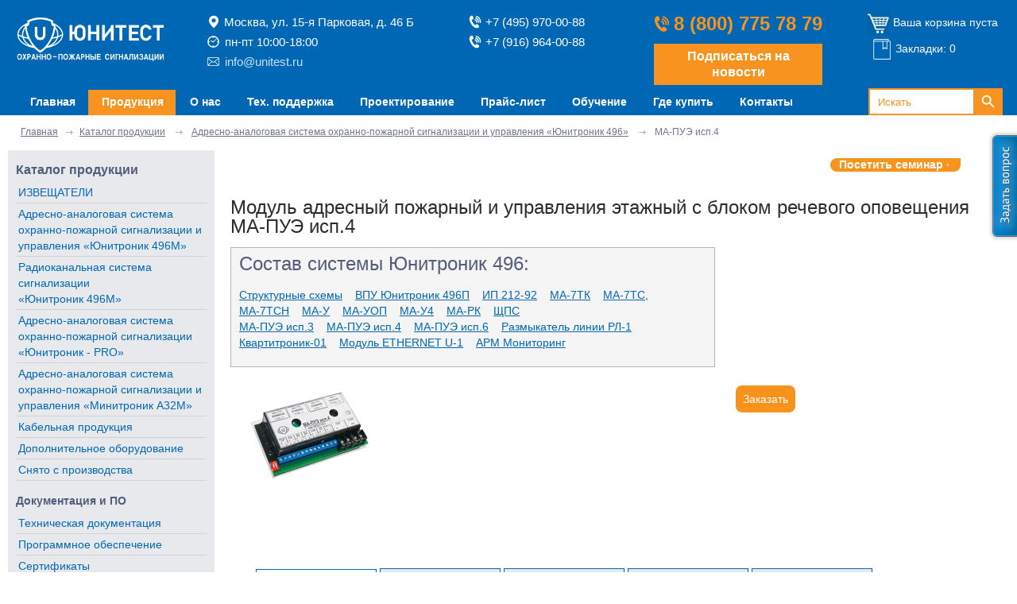

--- FILE ---
content_type: text/html; charset=utf-8
request_url: https://www.unitest.ru/production/catalog/unitronik/ma-peu-v4/
body_size: 21324
content:
<!DOCTYPE html PUBLIC "-//W3C//DTD XHTML 1.0 Strict//EN" "https://www.w3.org/TR/xhtml1/DTD/xhtml1-strict.dtd">
<html xmlns="https://www.w3.org/1999/xhtml" lang="ru" xml:lang="ru">
<head>

    
    <!-- Yandex.Metrika counter -->
    <script type="text/javascript" >
   (function(m,e,t,r,i,k,a){m[i]=m[i]||function(){(m[i].a=m[i].a||[]).push(arguments)};
   m[i].l=1*new Date();k=e.createElement(t),a=e.getElementsByTagName(t)[0],k.async=1,k.src=r,a.parentNode.insertBefore(k,a)})
   (window, document, "script", "https://mc.yandex.ru/metrika/tag.js", "ym");

   window.dataLayer = window.dataLayer || [];
   ym(12922033, "init", {
        clickmap:true,
        trackLinks:true,
        accurateTrackBounce:true,
        webvisor:true,
        ecommerce:"dataLayer"
   });
</script>

    <noscript><div><img src="https://mc.yandex.ru/watch/12922033" style="position:absolute; left:-9999px;" alt="" /></div></noscript>
    <!-- /Yandex.Metrika counter -->

    

    <meta name="yandex-verification" content="76efa325bd8cb696" />
    <meta name="yandex-verification" content="e5f32b8739b2cccb" />
    <meta name="yandex-verification" content="564c07484ddbc85b" />
    <meta name="google-site-verification" content="RM9xuPxjDPmTzNofG9nNeV9stjpVIsTLMkiznVi9T4U" />
    <title>Модуль адресный пожарный и управления этажный с блоком речевого оповещения МА-ПУЭ исп.4: купить в компании Юнитест</title>
    <meta name="description" content="Модуль адресный пожарный и управления этажный с блоком речевого оповещения МА-ПУЭ исп.4 - купить в компании Юнитест. Цена, фото, технические характеристики, описание, документация, схемы." />
    <link rel="canonical" href="https://www.unitest.ru/production/catalog/unitronik/ma-peu-v4/"/>
    
    
    <meta name="robots" content="noyaca"/>
    <meta name="robots" content="noodp"/>
    <meta http-equiv="Content-Type" content="text/html; charset=utf-8" />
    <!--    
    <link rel="icon" href="/images/unitest/unitest.png" type="image/x-icon">
    <link rel="shortcut icon" href="/images/unitest/unitest.png" type="image/x-icon">
    -->
    <link rel="icon" href="/favicon.svg" type="image/svg+xml">
    <link rel="shortcut icon" href="/favicon.png" type="image/png">
    <link href='/callback/callme.css'  type='text/css' rel='stylesheet' />
    <link type='text/css' href='/js/unitest/prettyPhoto/css/prettyPhoto.css' rel='stylesheet' />
    <link href="/css/unitest/style.css?v=0.12" rel="stylesheet" type="text/css" />
    
    
<script type='text/javascript' src='/netcat_template/jquery/jquery.min.js?25043'></script>
<script type='text/javascript'>var $nc = jQuery.noConflict();</script>
<script type='text/javascript'>if (typeof $ == 'undefined') $ = jQuery;</script>
<script src='/netcat_template/jquery/jquery.a.ui.widget.js?25043'></script>
<script src='/netcat_template/jquery/jquery.ajaxfileupload.min.js?25043'></script>
<script src='/netcat_template/jquery/jquery.autosave.js?25043'></script>
<script src='/netcat_template/jquery/jquery.b.iframe-transport.js?25043'></script>
<script src='/netcat_template/jquery/jquery.colorbox-min.js?25043'></script>
<script src='/netcat_template/jquery/jquery.fileupload.js?25043'></script>
<script src='/netcat_template/jquery/jquery.form.min.js?25043'></script>
<script src='/netcat_template/jquery/jquery.jcrop.js?25043'></script>
<script src='/netcat_template/jquery/jquery.jscrollpane.min.js?25043'></script>
<script src='/netcat_template/jquery/jquery.mousewheel.min.js?25043'></script>
<script src='/netcat_template/jquery/jquery.nc_widget.js?25043'></script>
<script src='/netcat_template/jquery/jquery.nclsdisplay.js?25043'></script>
<script src='/netcat_template/jquery/jquery.simplemodal.min.js?25043'></script>
<script src='/netcat_template/jquery/jquery.tablednd.min.js?25043'></script>
<link rel='stylesheet' type='text/css' href='/netcat/admin/skins/default/css/upload.css?25043'>
<link rel='stylesheet' type='text/css' href='/netcat/admin/js/image_dialog/jquery.minicolors.css?25043'>
<script type='text/javascript'>if (typeof(nc_token) == 'undefined') {var nc_token = '7d7b8589dba90244d7b4cf551547083d';}var nc_save_keycode = 83;
var nc_autosave_use = '';
var nc_autosave_type = '';
var nc_autosave_period = '';
var nc_autosave_noactive = '';
</script>
<script type='text/javascript' src='/netcat/modules/auth/auth.js?25043'></script>
<script type='text/javascript' src='/netcat/modules/minishop/minishop.js?25043'></script>
<script type='text/javascript' src='/netcat/admin/js/jquery.upload.min.js?25043'></script>
<script type='text/javascript' src='/netcat_template/jquery/jquery.nclsdisplay.js?25043'></script>

    <!--[if lte IE 6]><script type="text/javascript" src="/css/unitest/png.js"></script><![endif]-->
    <script src="/js/jquery-1.7.2.min.js" type="text/javascript"></script>
    <script src="/js/unitest/preventFormSubmit.js?v=1" type="text/javascript"></script>
    <script type='text/javascript' src='/callback/callme.js'></script>
    <script type='text/javascript' src='/subs/subs.js'></script>
    <link href='/subs/subs.css'  type='text/css' rel='stylesheet' />
    <script type='text/javascript' src='/callback/jquery.blockUI.js'></script>
    <script type='text/javascript' src='/js/events.js?v=2.1'></script>
    <script src='/js/ingevents.4.0.8.min.js'></script>
    <script type='text/javascript' src='/callback/jqModal.js'></script>
    <link href='/callback/jqModal.css' rel='stylesheet' type='text/css' />
    <script src='/js/unitest/prettyPhoto/js/jquery.prettyPhoto.js' type='text/javascript'></script>
    <script src="/js/unitest/jquery.emptyonclick.js" type="text/javascript"></script>
    <script src="/js/maskedinput.min.js" type="text/javascript"></script>
    
<!--  
<script type='text/javascript'> 
imageDir = '/js/unitest/snow2/'; 
sflakesMax = 65; 
sflakesMaxActive = 65; 
svMaxX = 2; 
svMaxY = 6; 
ssnowStick = 1; 
ssnowCollect = 0; 
sfollowMouse = 1; 
sflakeBottom = 0; 
susePNG = 1; 
sflakeTypes = 5; 
sflakeWidth = 15; 
sflakeHeight = 15; 
</script> 
<script type='text/javascript' src='/js/unitest/snow2/snow.js'></script>
  -->
    <script>
        $(function(){
            $("a[rel^='prettyPhoto']").prettyPhoto();
        });
    </script>
    <script>
var target = null;

// Отмечает элемент при загрузке страницы и наличии hash
function setHash() {
    target = location.hash.replace('#', '');
    if (target === '') {
        target = null;
        return;
    }

    var e = document.getElementById(target);
    if (!e) {
        target = null;
        return;
    }

    // Исключаем video_block
    var parentVideo = e.closest('div.video_block');
    if (!parentVideo) {
        e.className = 'mark';
    }

    // === АВТОРАСКРЫТИЕ ДЛЯ ТАБЛИЦЫ С collapseCategory ===
    var headerTr = null;

    if (e.tagName === 'TH') {
        // Если хэш на <th> — это заголовок категории
        headerTr = e.parentNode; // <tr>
    } else if (e.tagName === 'TD' && e.id) {        
        var currentTr = e.parentNode; // <tr class="product">
        if (currentTr.classList.contains('product')) {
            headerTr = currentTr.previousElementSibling;
            while (headerTr && headerTr.tagName === 'TR') {
                if (headerTr.querySelector('th')) {
                    break;
                }
                headerTr = headerTr.previousElementSibling;
            }
        }
    }

    if (headerTr) {
        // Раскрываем все следующие .product после заголовка
        var nextTr = headerTr.nextElementSibling;
        while (nextTr && nextTr.tagName === 'TR') {
            if (nextTr.querySelector('th')) {
                // Дошли до следующей категории — стоп
                break;
            }
            if (nextTr.classList.contains('product')) {
                nextTr.classList.remove('product');
                nextTr.classList.add('opened');
            }
            nextTr = nextTr.nextElementSibling;
        }
    }
    // ===================================================

    // Открытие внутренней ссылки (только НЕ на /projects/)
    if (location.pathname !== '/support/tehdocs/projects/') {
        var linkDiv = e.getElementsByTagName('div')[0];
        if (linkDiv) {
            var a = linkDiv.getElementsByTagName('a')[0];
            if (a && a.href) {
                var ln = a.href;
                if (
                    location.pathname === '/support/tehdocs/' ||
                    location.pathname === '/production/catalog/certificates/' ||
                    location.pathname === '/dwgshems/'
                ) {
                    window.open(ln, '_blank');
                }
            }
        }
    }

    // Плавная прокрутка (с большим таймаутом — ждём раскрытия)
    setTimeout(function () {
        if (parentVideo) return;

        var h = (window.innerHeight || document.documentElement.clientHeight || document.body.offsetHeight) / 2 - 150;
        var elementTop = e.getBoundingClientRect().top + window.pageYOffset;
        window.scrollTo({ top: elementTop - h, behavior: 'smooth' });
    }, 600); // 600 мс достаточно для перерисовки строк
}
    </script>
    <script type="text/javascript">
$(function() {
    $("#toTop").scrollToTop();
});
</script>

<script type="text/javascript">
$(document).ready(function(){

    $('a.show_ul').on('click', function(e){  // лучше использовать .on() вместо .bind()
        var  = $(this);
        
        if (.hasClass('active')) {
            .html('+').removeClass('active');
        } else {
            .html('-').addClass('active');  // ← Исправлено: '-'
        }
        
        .parent().parent().find('ul.close').toggle();
        e.preventDefault();  // вместо return false;
    });

    $('a.show_ul2').on('click', function(e){
        var  = $(this);
        
        if (.hasClass('active')) {
            .html('+').removeClass('active');
        } else {
            .html('-').addClass('active');  // ← Исправлено: '-'
        }
        
        .parent().parent().find('ul.close2').toggle();
        e.preventDefault();
    });

});
</script>
    <style type='text/css'>
        .qbutton3{
  	overflow: visible;
    z-index: 9999;
    top: 487px;
   
    cursor: pointer;
      
    position: fixed;
    width: 64px;
    height: 155px;
    right: -22px;
    /* top: 160px; */
    cursor: pointer;

}



.qbutton3:hover{
	width: 72px;
}

#auth_f{
	display:none;
}

.jqmOverlay_auth{
	display:none;
}

#auth_f .btn a{
	height: auto;
    background:none;
}

.oringe .h1_for_conf{
color:#fff;
}

.title_block_cont .h1_for_conf {
    color: #fff;
    font-size: 15px;
    line-height: 16px;
    font-weight: bolder;
    margin: 0;
    padding: 0;
}

@media  (max-width: 750px){
	.qbutton3{
    	right: -7px;
    }
    .qbutton2{
    	right: -7px;
    }
    .center{
    	width: 93%;
   	 margin: 0 auto;
    }
}
    </style>

    <script>
        document.addEventListener('DOMContentLoaded', () => {
            $('.cemail').bind('copy', function() {

                $.getScript('/js/ingevents.4.0.8.min.js', function(){
                    console.log('script loaded');
                    var ingEventsConfig = {
                        idsYM  :['12922033'],   //Yandex Metrika id array
                    };
                    ingEvents.init(ingEventsConfig);
                    ingEvents.Event({category:'email', action:'copy', label:'email_copy', ya_label:'email_copy', goalParams:{}});
                    console.log('copymail');
                    return true;

                });

            });
        });
    </script>
    
</head>
<body onclick="markHash(event.target || event.srcElement)" onload="setHash()">
<div id="main">

    <!-- ######### HEADER ############ -->
    <div id="header">
        <div class="header_out_inn">
        <div class="header_inn">
            <div class="lf">
                <div class="header_kord">
                    <div class="logo_prod_kord" itemscope="" itemtype="https://schema.org/LocalBusiness">
                        <meta itemprop="name" content="Юнитест – охранно пожарные сигнализации">
                        <meta itemprop="priceRange" content="$$">
                        <meta itemprop="image" content="https://www.unitest.ru/images/unitest/logo1n_red.png">
                        <!-- logo -->
                        <style>
                            .slog {
                                height: 40px;
                                line-height: 18px;
                                text-align: center;
                                left: -15px;
                                margin-bottom: -20px;
                                margin-top: -8px;
                        </style>
                        <div id="logo"><a href="/" title="Охранно пожарные сигнализации. Системы оповещения, охрана дома."><p><img alt="Охранно пожарные сигнализации. Системы оповещения, охрана дома. Юнитест" src="/images/unitest/logo1n_red.png" style="width: 188px;" /></p></a>
                            <!--div class="slog">Охранно-пожарные сигнализации</div-->
                        </div>
                        <!-- / logo -->
                        <div class='contacts_text_block'>
                            <div><img src='/images/unitest/map-marker.svg' width='16px' style='margin-right: 5px;'><span itemprop='address'>Москва, ул. 15-я Парковая, д. 46 Б</span></div>
                            <div><img src='/images/unitest/watch.svg' width='15px' style='margin-right: 7px;'><span itemprop='openingHours' datetime='Mo,Su 10:00-18:00'>пн-пт 10:00-18:00</span></div>
                            <div><img src='/images/unitest/mail.svg' width='15px' style='margin-right: 7px;'><span itemprop='email'><a style='color: #c9e2ff' href='mailto:info@unitest.ru' class='cemail'>info@unitest.ru</a></span></div>
                            
                            <!--<div class="contacts_text"></div>-->
                        </div>
                        <div class='contacts_tel_block'>
                            <div><img src='/images/unitest/phone.svg' width='16px' style='margin-right: 5px;'><span itemprop='telephone'><a href='tel:+74959700088'>+7 (495) 970-00-88</a></span></div>
                            <div><img src='/images/unitest/phone.svg' width='16px' style='margin-right: 5px;'><span itemprop='telephone'><a href='tel:+79169640088'>+7 (916) 964-00-88</a></span></div>
                        </div>
                        <div class='contacts_bigtel_block'>
                            <div class='phone_wrap'>
	                            <div class='free-phone-box'>
	                                <div class='free-phone'><strong><img src='/images/unitest/phone-big.svg' width='20px' style='margin-right: 5px;'><a class="free-phone-num" href='tel:88007757879'>8 (800) 775 78 79</a></strong></div>
	                            </div>
                                <div class='callback-block'><a href='#' id='sidebtn' class='callback-button'>Подписаться на новости</a></div>
                            	 <!--<div class='callback-block'><a class='callback-button' onclick='jQuery("#callmeform").show(); jQuery("#callmeform_overlay").show(); return false' href='#'>Заказать звонок</a></div>--> 
                        	</div>
                        </div>
                        <!-- box -->
                        <div class="new_blue_block">
                            
                            <div class="boxfix" style="height:35px">
<!-- СКРЫТИЕ ЦЕН --- -->
                                                        
                                <div class="box">
                                    <a class="cart" href="/price/box/" rel="nofollow" style="text-decoration: none; margin-left: -6px"><img class="header_unitest_cart" align="absmiddle" border="0" src="/netcat_files/Image/t_itog.jpg" />
                                    <span class='cart_value_text'>Ваша корзина пуста</span></a>
                                    <br>
                                    <a class="bookmark" href="/price/bookmarks/" rel="nofollow" style="text-decoration: none;"><img class="header_unitest_bookmarks"  align="absmiddle" border="0" src="/css/unitest/bookmarks.png" />
                                    <span class='cart_value_text'>Закладки: 0</span></a>
                                </div>
                            

                            </div>
                            <div class='phone_wrap'>
	                            <div class='free-phone-box'>
	                                <div class='free-phone'><strong><a class="free-phone-num" href='tel:88007757879'>8 (800) 775 78 79</a></strong></div>
	                            </div>
                            	<!--<div class='callback-block'><a class='callback-button' onclick='jQuery("#callmeform").show(); jQuery("#callmeform_overlay").show(); return false' href='#'>Заказать звонок</a></div>-->
                        	</div>
                        </div>
                        <!-- / box -->
                        

                        <script>
                            $().ready(function() {
                                $('#feedback_f').jqm({ajax: '/callback/form.php', trigger: 'a.ex2trigger'});
                            });
                        </script>
                        <div class="jqmWindow jqmID1" id="feedback_f"> </div>
                    <div class="clear"></div>
                </div>
                <!--<div id='callmeform' class='hide-off'><div id='cme_cls'></div>
                <div class='head_prod'>Заказать звонок</div>
                <div class='head_text'>Оставьте свой номер телефона, и мы свяжемся с вами в ближайшее время!</div>
                <input class='txtt' id='product' type='hidden'>
                    <table cellpadding='0' cellspacing='0'>
										<div style='position: absolute; left: -9999px;' aria-hidden='true' tabindex='-1'>
												<label for='website_callback'>Ваш сайт</label>
												<input type='text' name='website' id='website_callback' autocomplete='off' />
										</div>
                        <tbody><tr><td><b>Ваше имя</b></td></tr>
                        <tr><td><input class='txtt' maxlength='150' id='cname' type='text' placeholder='Имя'></td></tr>
                        <tr><td><b>Ваш номер телефона</b> <span class='red-star'>*</span></td></tr>
                        <tr><td><input class='txtt' maxlength='150' id='cphone' type='text' placeholder='Номер телефона'></td></tr>
                        <tr><td>
                                <p>
                                    <input  class="chec_1"  name="checkbox" type="checkbox" checked="" required />
                                    Я подтверждаю свою дееспособность, даю согласие на обработку своих персональных данных в соответствии с <a target='_blank' href="/polzovatelskoe-soglashenie/">Условиями</a></p>

                                <input class='btn' value='Перезвоните мне' type='button'></td>
                        </tr>
                        </tbody></table>
                    <div id='callme_result'></div>
                </div>
                -->

                <div id='subsform2' class='hide-off'><div id='cme_cls2'></div>
										<div style='position: absolute; left: -9999px;' aria-hidden='true' tabindex='-1'>
												<label for='website_cmail'>Ваш сайт</label>
												<input type='text' name='website' id='website_cmail' autocomplete='off' />
										</div>
                    <table cellpadding='0' cellspacing='0'>
                        <tbody><tr><td>Ваш e-mail</td></tr>
                        <tr><td><input class='txtt' maxlength='150' id='cmail' type='text'></td></tr>
                        <tr><td>
                                <input class='btn' value='Подписаться' type='button'></td>
                        </tr>
                        </tbody></table>
                    <div id='subs_result2'></div>
                </div>
                <div id='alert_forum' class='hide-off'><div id='alert_cls'></div>
                
<!--<div class='head_text'>Пожалуйста, зарегистрируйтесь и авторизуйтесь на сайте чтобы пользоваться функционалом форума.</div>-->
                
 </div>
                <!-- top menu -->
                <div class="top_menu">
                    <a href="" class="top_menu_button"><span class="burger_menu_lines"></span></a>
<!--                    <table align="left" width="1129">-->
<!--                        <tr>-->
<!--                            <td nowrap="nowrap"> -->
<div><div><div><div><div><ul itemscope itemtype='http://www.schema.org/SiteNavigationElement'>
<li class='first_block_mobile'><div class='serch_block'><form action='/serv/vote/search/' method='GET'><div class='search_wrap'><div><div><input type='text' name='search_query' value=''></div></div></div><span><input type='submit' value='Искать' /></span></form></div><div class='mobile_visit_seminar'><a class='button-vizit_mobile' href='/training/about-training/'><span>Посетить семинар</span></a></div></li><li class='razdel_li'></li>
<li><a itemprop='url' href='/'><span itemprop='name'><span><span>Главная</span></span></span></a></li>
<li class='razdel_li'></li>
<li itemprop='name' class='active'><a itemprop='url' href='/production/catalog/'><span><span><span>Продукция</span></span></span></a></li>
<li class='razdel_li'></li>
<li><a itemprop='url' href='/about/info/'><span itemprop='name'><span><span>О нас</span></span></span></a><ul class='top-drop-menu-new'>
<li itemprop='name'><a itemprop='url' href='/about/news/'>Новости</a></li><li itemprop='name'><a itemprop='url' href='/about/news/exhibitions/'>Выставки</a></li><li itemprop='name'><a itemprop='url' href='/about/publication/'>Публикации</a></li><li itemprop='name'><a itemprop='url' href='/about/video/'>Видео</a></li><li itemprop='name'><a itemprop='url' href='/about/favorite-projects/'>Лучшие проекты</a></li><li itemprop='name'><a itemprop='url' href='/about/awards/'>Награды</a></li><li itemprop='name'><a itemprop='url' href='/about/reviews/'>Отзывы</a></li><li itemprop='name'><a itemprop='url' href='/about/gallery/'>Галерея</a></li><li itemprop='name'><a itemprop='url' href='https://www.unitest.ru/vacancy/'>Вакансии</a></li><li itemprop='name'><a itemprop='url' href='/about/dostavka/'>Доставка</a></li><li itemprop='name'><a itemprop='url' href='/about/oplata/'>Оплата</a></li>
</ul></li>
<li class='razdel_li'></li>
<li><a itemprop='url' href='/support/'><span itemprop='name'><span><span>Тех. поддержка</span></span></span></a><ul class='top-drop-menu-new'>
<li itemprop='name'><a itemprop='url' href='/support/tehdocs/'>Техническая документация</a></li><li itemprop='name'><a itemprop='url' href='/support/service/'>Ремонт оборудования</a></li><li itemprop='name'><a itemprop='url' href='/support/po/'>Программное обеспечение</a></li><li itemprop='name'><a itemprop='url' href='/support/letter/'>Написать нам письмо</a></li><li itemprop='name'><a itemprop='url' href='/support/order/'>Проект пожарной сигнализации</a></li><li itemprop='name'><a itemprop='url' href='/support/glossary/'>Глоссарий СП484.1311500.2020</a></li><li itemprop='name'><a itemprop='url' href='/support/npa/'>Нормативные акты</a></li><li itemprop='name'><a itemprop='url' href='/support/question/'>Типовые вопросы и ответы</a></li><li itemprop='name'><a itemprop='url' href='/support/forum/'>Форум</a></li>
</ul></li>
<li class='razdel_li'></li>
<li><a itemprop='url' href='/projection/'><span itemprop='name'><span><span>Проектирование</span></span></span></a></li>
<li class='razdel_li'></li>
<li><a itemprop='url' href='/price/'><span itemprop='name'><span><span>Прайс-лист</span></span></span></a></li>
<li class='razdel_li'></li>
<li><a itemprop='url' href='/training/about-training/'><span itemprop='name'><span><span>Обучение</span></span></span></a></li>
<li class='razdel_li'></li>
<li><a itemprop='url' href='/collaboration/dealers/'><span itemprop='name'><span><span>Где купить</span></span></span></a></li>
<li class='razdel_li'></li>
<li><a itemprop='url' href='/contacts/'><span itemprop='name'><span><span>Контакты</span></span></span></a></li>
<li class='mobile_auth_buttons_wrap'><div class='mobile_auth_buttons'>
<!--<a class='button-auth_mobile qbutton3 '  href='#'><span>Авторизоваться</span></a>-->
<a class='button-subscribe_mobile qbutton2' id='sidebtn' href='#'><span>Подписаться на новости</span></a>
</div></li></ul></div></div></div></div></div>
<!--</td>-->
<!--                            <td>-->
<!--                                <div class='callback-block'><a class='callback-button' onclick='jQuery("#callmeform").show(); jQuery("#callmeform_overlay").show(); return false' href='#'>Заказать звонок</a></div>-->
<!--                            </td>-->
<!--                        </tr>-->
<!--                    </table>-->                    <!-- adress insert -->
                        <div class="contacts_text_block_menu">
                            <span itemprop='address'><strong>Адрес:</strong> Москва, ул. 15-я Парковая, д. 46 Б</span><br/>
                            <span itemprop='openingHours' datetime='Mo,Su 10:00-18:00'>с 10:00 до 18:00</span>,
                            <span itemprop='email'><a style='color: #c9e2ff' href='mailto:info@unitest.ru' class='cemail'>info@unitest.ru</a></span>
                            <span style='font-size: 120%'>
                            <span itemprop='telephone'><strong><a href='tel:+74959700088'>+7(495) 970-00-88</a></strong></span>
                            <span itemprop='telephone'><strong><a href='tel:+79169640088'>+7(916) 964-00-88</a></strong></span>
                            <div class="contacts_text"></div>
                        </div>
                    <!-- /adress insert -->  
                    <div class="burger_menu_overlay"></div>
                </div>
                <!-- search block -->
        <div class="serch_block">


<!-- <form action="/serv/vote/search/" method="GET"> -->
            <form action="/serv/vote/search/" method="GET">
                <div class="search_wrap">
                    <div>
                        <div>
                            <input type="text" name="search_query" value="" placeholder="Искать"></div>
                    </div>
                </div>
                <span><input type="submit" value="Искать" /></span></form>

        </div>
        <!-- / search block -->
                    <div class="clear"></div>
                <!-- / top menu -->
            </div>
        </div>
    </div>
</div>
</div>
<script>
    function burgerMenu(selector) {
        let menu = $(selector);
        let button = menu.find('.top_menu_button', '.burger_menu_lines');
        let links = menu.find('.burger_menu_link');
        let overlay = menu.find('.burger_menu_overlay');

        button.on('click', (e) => {
            e.preventDefault();
            toggleMenu();
        });

        links.on('click', () => toggleMenu());
        overlay.on('click', () => toggleMenu());

        function toggleMenu(){
            menu.toggleClass('burger_menu_active');

            if (menu.hasClass('burger_menu_active')) {
                $('body').css('overlow', 'hidden');
            } else {
                $('body').css('overlow', 'visible');
            }
        }
    }

    burgerMenu('.top_menu');
</script>
<!-- ######### / HEADER ############ -->
<!-- ######### CONTENT ############ -->
<div class="center">
    
    <!-- navigation line -->
    <div class='navigation_line' itemscope itemtype='https://schema.org/BreadcrumbList'>
<span style='background: none!important;' itemprop='itemListElement' itemscope itemtype='https://schema.org/ListItem'><a itemscope itemtype='http://schema.org/Thing' itemid='/' href='/' itemprop='item'><span style='background: none!important;' itemprop='name'>Главная</span></a><meta itemprop='position' content='0'></span><span>&nbsp;</span><span style='background: none!important;' itemprop='itemListElement' itemscope itemtype='https://schema.org/ListItem'><a itemscope itemtype='http://schema.org/Thing' itemid='https://www.unitest.ru/production/catalog/' href='https://www.unitest.ru/production/catalog/' itemprop='item'><span style='background: none!important;' itemprop='name'>Каталог продукции</span></a><meta itemprop='position' content='%POS'></span> <span>&nbsp;</span> <span style='background: none!important;' itemprop='itemListElement' itemscope itemtype='https://schema.org/ListItem'><a itemscope itemtype='http://schema.org/Thing' itemid='https://www.unitest.ru/production/catalog/unitronik/' href='https://www.unitest.ru/production/catalog/unitronik/' itemprop='item'><span style='background: none!important;' itemprop='name'>Адресно-аналоговая система охранно-пожарной сигнализации и управления «Юнитроник 496»</span></a><meta itemprop='position' content='%POS'></span> <span>&nbsp;</span> <span style='background: none!important;' itemprop='itemListElement' itemscope itemtype='https://schema.org/ListItem'><a itemscope itemtype='http://schema.org/Thing' itemid='https://www.unitest.ru/production/catalog/unitronik/ma-peu-v4/' itemprop='item'><span class='current_page' itemprop='name'>МА-ПУЭ исп.4</span></a><meta itemprop='position' content='%POS'></span>
</div>
    <!-- / navigation line -->
    

    
    <div class="wrap_col_m">
        <!-- right column -->
        <div id="rt_col_m_df">
            <div class="title_block_kord">
                <!-- header page -->
        <!-- / header page -->

        <!-- serch block -->
        <div class="serch_block">

            <div class="btn" style="background:none;margin-top:10px;">
                <a href="/training/about-training/"><span><span><span>
Посетить семинар
</span></span></span></a>
                <div class="clear"></div>
            </div>

        </div>
        <!-- / serch block -->


        <div class="clear"></div>
    </div>

    <div class="cen_col_kord_df">
        <div class="content_margin">
            
            <!-- content -->


<style>
.element_t .buybtn.blue.add_to_favor_prod{
    background: none;
    bottom: -53px;
    right: -14px;
    position: absolute;
    color: #515d79;
    font-weight: 500;
    padding-left: 0;
    display: flex;
    align-items: center;
}
.tovvram{
    position:relative;
}
</style>





<span style='margin-bottom: 20px; display: block;'>
<h1 itemprop="name">Модуль адресный пожарный и управления этажный с блоком речевого оповещения МА-ПУЭ исп.4</h1><div class='product_title title_h1' style='padding:5px 10px; background-color: #f5f5f5; border: 1px solid #b5b5b5;'>
<div class='h1'>Состав системы Юнитроник 496:</div>
<p><a href='/production/catalog/unitronik/un-structures/'>Структурные схемы</a>&nbsp;&nbsp;&nbsp; <a href='/production/catalog/unitronik/pult/'>ВПУ Юнитроник 496П</a>&nbsp; &nbsp;&nbsp;<a href='/production/catalog/unitronik/ip212-92/'>ИП 212-92</a>&nbsp;&nbsp;&nbsp; <a href='/production/catalog/unitronik/ma-7tk/'>МА-7ТК</a>&nbsp;&nbsp;&nbsp; <a href='/production/catalog/unitronik/ma-7tc/'>МА-7TC, МА-7ТСН</a>&nbsp;&nbsp;&nbsp; <a href='/production/catalog/unitronik/ma-u/'>МА-У</a>&nbsp;&nbsp;&nbsp; <a href='/production/catalog/unitronik/ma-uop/'>МА-УОП</a>&nbsp;&nbsp;&nbsp; <a href='/production/catalog/unitronik/ma-u4/'>МА-У4</a>&nbsp;&nbsp;&nbsp; <a href='/production/catalog/unitronik/ma-rk/'>МА-РК</a>&nbsp;&nbsp;&nbsp; <a href='/production/catalog/unitronik/shit/'>ЩПС</a><br />
<a href='/production/catalog/unitronik/ma-peu-v3/'>МА-ПУЭ исп.3</a>&nbsp;&nbsp;&nbsp; <a href='/production/catalog/unitronik/ma-peu-v4/'>МА-ПУЭ исп.4</a>&nbsp;&nbsp;&nbsp; <a href='/production/catalog/unitronik/ma-peu-v6/'>МА-ПУЭ исп.6</a>&nbsp;&nbsp;&nbsp; <a href='/production/catalog/unitronik/rl-1/'>Размыкатель линии РЛ-1</a>&nbsp;&nbsp;&nbsp; <a href='/production/catalog/unitronik/kvartitronik/'>Квартитроник-01</a>&nbsp;&nbsp;&nbsp; <a href='/production/catalog/unitronik/u-1/'>Модуль ETHERNET U-1</a>&nbsp;&nbsp;&nbsp; <a href='/production/catalog/unitronik/monitoring/'>АРМ Мониторинг</a></p></div>
<p></p>





<div class="clear"></div><div style="margin-right: 30px; display:inline-block; float:left; width: 200px; text-align: center;" class="element_t left-col">
<p><a href="/netcat_files/345/720/h_a5461d0029e2d9b227fb2bacba130aa9" rel="prettyPhoto" itemprop="image"><img title="Модуль адресный пожарный и управления этажный с блоком речевого оповещения МА-ПУЭ исп.4" src="/netcat_files/345/720/h_d099e1e56baadabf39ddc35d332ad1ab" alt="Модуль адресный пожарный и управления этажный с блоком речевого оповещения МА-ПУЭ исп.4: купить в Москве" style="margin-bottom: 30px; width:150px" /></a></p>
</div>
<div style="display:inline-block; text-align: left;" class="element_t right-col">
<div class="product_title title_h1">



<div class="short_desc"></div>
</div>
             
<!-- СКРЫТИЕ ЦЕН --- -->

<div class="wrap_status_product"><a title="Заказать" class="buybtn zakazat show_" data-name='Модуль адресный пожарный и управления этажный с блоком речевого оповещения МА-ПУЭ исп.4'>Заказать</a> </div>


</div>
<div class="product_title title_h1"></div>
<div style="clear:both;"></div>



<section class="element_tabs">
		
        <input id="eltab_2" type="radio" name="tab" checked="checked" /><label for="eltab_2" id="eltab_l2">Описание</label>

        <input id="eltab_1" type="radio" name="tab"   /><label for="eltab_1" id="eltab_l1">Характеристики</label>	
				
		<input id="eltab_3" type="radio" name="tab" />
		<label for="eltab_3" id="eltab_l3">Оплата и доставка</label>
		
		<input id="eltab_4" type="radio" name="tab" /><label for="eltab_4" id="eltab_l4">Документация</label>				
		
		<input id="eltab_5" type="radio" name="tab" /><label for="eltab_5" id="eltab_l5">Схемы</label>		
	
	<div style="clear:both;"></div>

	<div class="tabs_cont">
		<div id="eltab_c1"><p>&bull; сопротивление ШС1 &ndash; 50 Ом;<br />
&bull; количество тепловых пожарных извещателей &ndash; 20;<br />
&bull; время фиксации сообщений в ШС1 &ndash; 50 мсек;<br />
&bull; сопротивление ШС2, ШС3 &ndash; 75 Ом, соответствует 400м кабеля UT 105нг(А)-FRLS FE 180 1х2х0,5mm;<br />
&bull; суммарный ток потребления дымовых извещателей в ШС2 или ШС3 &ndash; 2мА;<br />
&bull; время фиксации сообщений в ШС2, ШС3 &ndash; 300 мсек;<br />
&bull; напряжение питания ШС2, ШС3, также напряжение питания сирены &ndash; 18 &divide; 28 В;<br />
&bull; суммарный ток потребления ШС2 и ШС3 в режиме &laquo;Норма&raquo; &ndash; 28 мА;<br />
&bull; ток потребления оповещателя &ndash; 40 мА;<br />
&bull; звуковое давление сирены на расстоянии 1м &ndash; 85 дб;<br />
&bull; габаритные размеры модуля МА-ПУЭ (исп.4) &ndash; 120х76х38 мм, МА-ПУЭ (исп.3) &ndash; 133х76х38 мм,<br />
&bull; температурный диапазон &ndash; от -10&deg;С до +70&deg;С<br />
&bull; средняя наработка на отказ &ndash; 60000 часов</p></div>
		<div id="eltab_c2" itemprop="description"><p><b>Модуль адресный пожарный и управления этажный МА-ПУЭ исп. 4 с функцией звуко-речевого оповещения. Предназначен для создания противопожарной автоматики одного этажа жилого дома.</b></p>
<table align="left" style="float:none; margin-bottom:20px;" width="100%">
<thead>
	<tr>
		<td align="center">Возможности:</td>
	</tr>
</thead>
<tbody>
	<tr>
		<td>
		<p><br />
		&bull; модуль управляется централизованно от общего для всех этажей модуля адресации МА-УОП и питается от отдельного источника = 24В;<br />
		&bull; имеет четыре адреса, один из которых соответствует шлейфу сигнализации контроля пожарных кранов (ШС1), второй &ndash; шлейфу сигнализации с дымовыми пожарными извещателями для установки в квартирах и межквартирных коридорах (ШС2), третий &ndash; шлейфу сигнализации с дымовыми пожарными извещателями для установки в лифтовых холлах (ШС3), четвертый &ndash; управлению электромагнитом клапана дымоудаления КДП-5А-ЮТ и контролю его открытия;<br />
		&bull; обеспечивает возможность выдачи раздельных сигналов &laquo;Пожар-1&raquo; и &laquo;Пожар-2&raquo; при срабатывании соответственно одного или двух автоматических пожарных извещателей в ШС1, ШС2 и ШС3, и сигнала &laquo;Пожар-2&raquo; при срабатывании ручного извещателя, а в ШС1 также при открытии пожарного крана;<br />
		&bull; осуществляет автоматическую перепроверку срабатывания дымовых извещателей;<br />
		&bull; обеспечивает автоматический сброс тревоги и восстановление нормальной работы дымовых пожарных извещателей при отмене сигнала &laquo;Пожар&raquo; на ПКП;<br />
		&bull; контролирует исправность ШС1, ШС2, ШС3, шлейфа контроля положения клапана, а также исправность цепи управления клапаном дымоудаления.</p></td>
	</tr>
</tbody>
</table></div>

		<div id="eltab_c3">
            <strong>Оплата:</strong>
			<ul style="list-style:none;">
                <li>1) <strong>100% предоплата</strong>.</li>
				<li>2) <strong>Для юридических лиц</strong>: безналичный перевод, по реквизитам указанным в выставленном счете.</li>
				<li>3) <strong>Для физических лиц</strong>: оплата наличными возможна при покупке продукции в офисе компании, путем оплаты ее в Сбербанке России.</li>
			</ul>
            <strong>Доставка:</strong>
			<ul style="list-style:none;padding-left:23px;">
				<li>1) <strong>Для юридических лиц</strong>:<br>
                &nbsp;&nbsp;&nbsp;&nbsp;&nbsp;- <strong>Самовывоз</strong> со <a href="/contacts/" target="_blank">склада компании</a>. Для получения заказа представителю организации необходимо иметь: надлежащим образом оформленную доверенность на право получения материальных средств, или печать организации и доверенность на право подписи от лица руководителя организации.<br>
                &nbsp;&nbsp;&nbsp;&nbsp;&nbsp;- <strong>Доставка продукции</strong> возможна транспортными компаниями: Деловые линии, ПЭК или любой удобной Вам. Вы можете самостоятельно заказать любую транспортную или курьерскую службу с забором груза со склада после согласования с Вашим менеджером.</li>
                <br><li>2) <strong>Для физических лиц</strong>:<br>
                &nbsp;&nbsp;&nbsp;&nbsp;&nbsp;- <strong>Самовывоз</strong> со <a href="/contacts/" target="_blank">склада компании</a>. Для получения заказа необходимо будет предъявить паспорт гражданина Российской Федерации.<br>
                &nbsp;&nbsp;&nbsp;&nbsp;&nbsp;- Курьерская доставка по Москве.<br>
                &nbsp;&nbsp;&nbsp;&nbsp;&nbsp;- Доставка транспортными компаниями, либо курьерскими службами.</li>
               
			</ul>
			<strong>Гарантия:</strong>
            <p>Охранно-пожарные сигнализации и другая продукция компании «ЮНИТЕСТ» получила все требуемые сертификаты. 
			Базовые устройства и вспомогательное оборудование обладают значительным рабочим ресурсом. 
			При выполнении правил эксплуатации такие системы пожарной сигнализации прослужат более 10 лет. 
			Кабели способны сохранять свои параметры в течение 20 лет. Мы даем гарантию на все разновидности продукции:</p>
			<ul>
				<li>10 лет на охранно-пожарную сигнализацию «Минитроник»;</li>
				<li>5 лет на пожарные извещатели «Один дома-2»;</li>
				<li>2 года на адресно-аналоговую систему «Юнитроник» − «Минитроник А32»;</li>
				<li>2 года на шлейфовое управляющее устройство «УШУ-1».</li>
			</ul>
			<p>Гарантийный срок эксплуатации и хранения продукции в упаковке от 2-х до 10-ти лет со дня изготовления.<br> 
			Гарантийное обслуживание и ремонт производятся ООО Торговый Дом «ЮНИТЕСТ», Россия, 105523, г.Москва, ул. 15-я Парковая, д. 46Б.</p>
			
		</div>
		
		<div id="eltab_c4"><table class="bordnone" width="100%">
<tbody>
	<tr>
		<td width="30px">
		<div class="file">
		<div class="file_ico"><a href="https://www.unitest.ru/support/tehdocs/#p125" target="_blank"><img alt="Руководство по эксплуатации МА-ПУЭ исп.4" border="0" height="44" src="/images/unitest/ico_pdf.gif" width="43" /></a></div></div></td>
		<td><a href="https://www.unitest.ru/support/tehdocs/#p125" target="_blank"><b>Руководство по эксплуатации МА-ПУЭ исп.4</b></a></td>
	</tr>
	<tr>
		<td width="43"><a href="https://www.unitest.ru/production/catalog/certificates/#s39" target="_blank"><img alt="Сертификат МА-ПУЭ исп.4" border="0" height="44" src="/images/unitest/ico_sert.gif" width="43" /></a></td>
		<td><a href="https://www.unitest.ru/production/catalog/certificates/#s39" target="_blank"><b>Сертификат МА-ПУЭ исп.4</b></a></td>
	</tr>
</tbody>
</table></div>
		<div id="eltab_c5"><div style="width:600px; text-align:center"><img alt="" height="560" src="https://www.unitest.ru/netcat_files/Image/ma-pue4-cx1.jpg" width="600" />
<p>Назначение клемм и схема подключения модуля.</p></div>
<p></p>
<p><strong>ВНИМАНИЕ! </strong></p>
<p><strong>1. Не допускается подключение входов модуля и шлейфов сигнализации к источникам напряжения. </strong></p>
<p><strong>2. Напряжение 220В разрешается подавать не ранее, чем через 30сек после первого включения питания адресной шины, т.к. после транспортировки положение контактов реле не определено.</strong></p>
<p></p>
<div class="clr"></div>
<div style="width:440px; text-align:center"><img alt="" height="130" src="https://www.unitest.ru/netcat_files/Image/ma-pue4-cx2.jpg" width="430" />
<p>Схемы подключения к клеммам модуля ШС1: (1) &ndash; тепловых пожарных извещателей ИП 103-5/2-АI*ЮТ с оптической индикацией и раздельной выдачей сигналов &laquo;Пожар-1&raquo;, &laquo;Пожар-2&raquo;, (2),(3) - других пожарных извещателей с раздельной выдачей сигналов &laquo;Внимание&raquo; и &laquo;Пожар&raquo;, (4) &ndash; ручных извещателей с выдачей сигнала &laquo;Пожар&raquo; или извещателей открытия пожарных кранов типа УОС.<br />
Номиналы резисторов (&plusmn;5%, 0,25Вт): Rок = 560 Ом; R1= 2,2 кОм; R2= 5,6 кОм, R3= 910 Ом.</p></div>
<p>&nbsp;&nbsp;</p>
<div style="width:450px; text-align:center"><img alt="" height="160" src="https://www.unitest.ru/netcat_files/Image/ma-u4-cx3.jpg" width="450" />
<p>Схемы подключения к клеммам модуля ШС2, ШС3 дымовых пожарных извещателей ИП212-90(1,5к) с раздельной выдачей сигналов &laquo;Пожар-1&raquo;, &laquo;Пожар-2&raquo;.<br />
Номиналы резисторов (&plusmn;5%, 0,25Вт): R1= 1,5 кОм, R2= 1 кОм, Rок = 4,7 кОм.</p></div></div>
	</div>
</section>

<style>
.title_block_cont{display:none;}
</style>
</span>

<div id='buy1clickForm' class='hide-off' style='display: none'>
<div id='buy1clickForm_cls' onclick='jQuery("#buy1clickForm").hide(); jQuery("#callmeform_overlay").hide(); return false;'></div>
<table cellpadding='0' cellspacing='0'>
    <tbody>
    <tr><th>Купить в 1 клик</th></tr>
    <tr><td>Ваше имя</td></tr>
    <tr><td><input class='txtt' maxlength='150' id='bc_cname' type='text'></td></tr>
    <tr><td>Ваш номер телефона <span class='red-star'>*</span></td></tr>
    <tr><td><input class='txtt' maxlength='150' id='bc_cphone' type='tel'></td></tr>
    <tr><td>
        <p>
        <input  class='chec_1'  name='checkbox' type='checkbox' checked required />
        Я подтверждаю свою дееспособность, даю согласие на обработку своих персональных данных в соответствии с <a target='_blank' href='/polzovatelskoe-soglashenie/'>Условиями</a></p>
        <div id='buy1clickForm_result'></div>
        <input class='btn' value='Перезвоните мне' type='button'>
        <input id='bc_count' type='hidden' value='1'>
        <input id='bc_subject' type='hidden' value=''>            
    </td></tr>
    </tbody>
</table>
</div>
<script>
jQuery(function(){
    jQuery("#callmeform_overlay").on('click',function(){
        jQuery("#buy1clickForm_cls").trigger('click');
        return false;
    }); 
});
jQuery(function () {
    buy1clickForm = function(el){
        var form = jQuery(el).closest('form');
        return buy1clickFormShow(form);
    };
    buy1clickFormShow = function(form){
        jQuery('#buy1clickForm').show(); 
        jQuery('#callmeform_overlay').show();   
        jQuery('#buy1clickForm_result').text('');
        var count_qty = form.find('input.count_qty').val();
        var subject = form.find('input.subject').val();
        jQuery('#bc_count').val(count_qty); 
        jQuery('#bc_subject').val(subject); 
    };
	var qty = jQuery("input.count_qty");
	var qty_minus = qty.parent().find(".count_minus");
	var qty_plus = qty.parent().find(".count_plus");
	minus_product = function (el) {
	  var qty_val = parseInt(jQuery(el).parent().find(qty).val());
	  if (qty_val > 1 ) {
        jQuery(el).siblings(qty).val(qty_val - 1);
        jQuery(el).parent().find(qty).change();
	  }
	};
	plus_product = function (el) {
	  var qty_val = parseInt(jQuery(el).parent().find(qty).val());
            jQuery(el).siblings(qty).val(qty_val + 1);
            jQuery(el).parent().find(qty).change();
	};
});
jQuery(function(){
    addToBookmarks = function(el,price_id){
           var form = jQuery(el).closest('form');
            jQuery('body').append("<div class='tint'></div><div class='popUp'><div id='close'></div><span>Товар добавлен в закладки</span><div style='clear: both;'></div><div class='button-wrap'><a href='" + window.location.href + "' class='button continue_1'>Продолжить покупки</a><a href='/price/bookmarks/' class='button to-basket' style='padding: 7px 10px;'>Смотреть закладки</a></div></div>");
            var data = {addToBookmarks:1, unitestboxid: price_id, count: form.find('.count_qty').val()};
            $.ajax({
                type: 'POST',
                url: window.location.href,
                data: data,
                success: function(data){
		            jQuery(el).find('img').attr('src', '/netcat_files/userfiles/bookmark_active.svg');
	            }
            });
        return false;
    }
});
</script>
<meta name="viewport" content="width=device-width, initial-scale=1, maximum-scale=5">

<!-- /content -->
 
<div class="clear"></div> 
<br />
<!--div align="center" style="color:rgb(21, 134, 204);">
<noindex>
Мы в сети<br />
<a href="https://vk.com/club68543824" target="_blank" rel="nofollow"><img src="/images/soczak/v.png" class="socialimg" title="Вконтакте" alt="Вконтакте"/></a>
<a href="https://www.facebook.com/unitest.zao" target="_blank" rel="nofollow"><img src="/images/soczak/f.png" class="socialimg" title="Facebook" alt="Facebook"/></a><br />
Добавьте к себе в сеть <br />
<a href="https://vkontakte.ru/share.php?url=https://www.unitest.ru/production/catalog/unitronik/ma-peu-v4/&title=МА-ПУЭ исп.4 - Компания Юнитест" target="_blank" rel="nofollow"><img src="/images/soczak/vkontakte.png" class="socialimg" title="Добавить закладку В контакте - Vkontakte.ru" alt="Добавить закладку В контакте - Vkontakte.ru"/></a>
<a href="https://www.facebook.com/sharer.php?u=https://www.unitest.ru/production/catalog/unitronik/ma-peu-v4/&t=МА-ПУЭ исп.4 - Компания Юнитест" target="_blank" rel="nofollow"><img src="/images/soczak/facebook.png" class="socialimg" title="Добавить закладку в ФэйсБук - FaceBook.ru" alt="Добавить закладку в ФэйсБук - FaceBook.ru"/></a>
<a href="https://twitter.com/home?status=МА-ПУЭ исп.4 - Компания Юнитест - https://www.unitest.ru/production/catalog/unitronik/ma-peu-v4/" target="_blank" rel="nofollow"><img src="/images/soczak/twitter.png" class="socialimg" title="Добавить закладку в Твитер - Twitter.ru" alt="Добавить закладку в Твитер - Twitter.ru"/></a>
<a href="https://www.google.com/bookmarks/mark?op=add&bkmk=https://www.unitest.ru/production/catalog/unitronik/ma-peu-v4/&title=МА-ПУЭ исп.4 - Компания Юнитест" target="_blank" rel="nofollow"><img src="/images/soczak/google.png" class="socialimg" title="Добавить закладку в Гугл - Google.com" alt="Добавить закладку в Гугл - Google.com"/></a>
<a href="https://connect.mail.ru/share?share_url=https://www.unitest.ru/production/catalog/unitronik/ma-peu-v4/" target="_blank" rel="nofollow"><img src="/images/soczak/mailru.png" class="socialimg" title="Добавить закладку в Мой Мир - Mail.ru" alt="Добавить закладку в Мой Мир - Mail.ru"/></a>
</noindex>
</div-->
<div class="clear"></div>

					</div>
				</div>
			</div>
			<!-- / right column -->
            
</div>


		
		
		<!-- left column --><div id="lf_col"><div class="lf_kord">	<!-- left menu and contacts -->
				<div class="lf_menu_contacts">       	<!--menu_catalog-->
	

					<!-- left menu *--> 
                    <div class="gray_block">
 <div class="lf_menu" >
 


<div class="left_menu_head"><b>Каталог продукции</b></div><ul  class='menu_vert'><li data-url='/production/catalog/izveshchateli/'><a href='/production/catalog/izveshchateli/' class='sub'>ИЗВЕЩАТЕЛИ</a><ul class='close'><li><a href='/production/catalog/izveshchateli/ipr/'>Извещатели пожарные ручные</a><ul class='close'><li><a href='/production/catalog/izveshchateli/ipr/max-ipr/'>МАКС-ИПР, МАКС-ИПР исп.РЛ</a></li><li><a href='/production/catalog/izveshchateli/ipr/a16-ipr/'>А16-ИПР</a></li><li><a href='/production/catalog/izveshchateli/ipr/ipr-i/'>ИПР-И (исп.2), ИПР-И (исп.3)</a></li></ul></li><li><a href='/production/catalog/izveshchateli/magnitno-kontaktnye-izveshateli/'>Извещатели охранные магнитоконтактные</a><ul class='close'><li><a href='/production/catalog/izveshchateli/magnitno-kontaktnye-izveshateli/max-smk/'>МАКС-СМК</a></li><li><a href='/production/catalog/izveshchateli/magnitno-kontaktnye-izveshateli/max-dkd/'>МАКС-ДКД</a></li><li><a href='/production/catalog/izveshchateli/magnitno-kontaktnye-izveshateli/a16-smk/'>А16-СМК, А16-СМК (исп.2)</a></li></ul></li><li><a href='/production/catalog/izveshchateli/dymovye/'>Дымовые извещатели</a><ul class='close'><li><a href='/production/catalog/izveshchateli/dymovye/one-home-2ex/'>ИП 212-90.Ех<br>&quot;ОДИН ДОМА-2.Ех&quot;</a></li><li><a href='/production/catalog/izveshchateli/dymovye/ip212-108max/'>МАКС-ДИП, МАКС-ДИП исп.РЛ, МАКС-ДИП исп.В</a></li><li><a href='/production/catalog/izveshchateli/dymovye/ip212-108/'>А16-ДИП</a></li><li><a href='/production/catalog/izveshchateli/dymovye/max-dip-laser-test/'>МАКС-ДИП Laser Test</a></li><li><a href='/production/catalog/izveshchateli/dymovye/a16-dip-laser-test/'>А16-ДИП Laser Test</a></li></ul></li><li><a href='/production/catalog/izveshchateli/teplovye/'>Тепловые извещатели</a><ul class='close'><li><a href='/production/catalog/izveshchateli/teplovye/ip101-50max/'>МАКС-Т</a></li><li><a href='/production/catalog/izveshchateli/teplovye/ip101-50/'>А16-ИПТ</a></li></ul></li><li><a href='/production/catalog/izveshchateli/gazovye/'>Газовые извещатели</a><ul class='close'><li><a href='/production/catalog/izveshchateli/gazovye/ip435-7max/'>МАКС-СО</a></li><li><a href='/production/catalog/izveshchateli/gazovye/ip435-7/'>А16-ИПГ</a></li></ul></li><li><a href='/production/catalog/izveshchateli/udp/'>Устройства дистанционного пуска</a><ul class='close'><li><a href='/production/catalog/izveshchateli/udp/udp-ir/'>УДП-ИР, УДП-ИР (исп.2)</a></li><li><a href='/production/catalog/izveshchateli/udp/udp-i/'>УДП-И (исп.2), УДП-И (исп.3)</a></li><li><a href='/production/catalog/izveshchateli/udp/max-udp/'>МАКС-УДП, МАКС-УДП исп.РЛ</a></li></ul></li><li><a href='/production/catalog/izveshchateli/vuos/'>ВУОС-108</a></li><li><a href='/production/catalog/izveshchateli/accessories/'>Аксессуары</a></li></ul></li><li data-url='/production/catalog/unitronik496m/'><a href='/production/catalog/unitronik496m/' class='sub'>Адресно-аналоговая система охранно-пожарной сигнализации и управления «Юнитроник 496М»</a><ul class='close'><li><a href='/production/catalog/unitronik496m/transline/'>Сеть Trans Line</a></li><li><a href='/production/catalog/unitronik496m/po_unitronik496m/'>Центральное оборудование Юнитроник</a></li><li><a href='/production/catalog/unitronik496m/unitronik_496m/'>Юнитроник 496М</a></li><li><a href='/production/catalog/unitronik496m/ikl/'>ИКЛ-1</a></li><li><a href='/production/catalog/unitronik496m/rp485/'>Репитер РП-485</a></li><li><a href='/production/catalog/unitronik496m/max-kdi/'>МАКС-КДИ-01</a></li><li><a href='/production/catalog/unitronik496m/arm/'>ЮНИТРОНИК-АРМ</a></li><li><a href='/production/catalog/unitronik496m/ethernet-u2/'>ETHERNET U-2</a></li><li><a href='/production/catalog/unitronik496m/contact-id/'>Адаптер CID</a></li><li><a href='/production/catalog/unitronik496m/vpu/'>ВПУ-1</a></li><li><a href='/production/catalog/unitronik496m/sdi/'>СДИ-1, СДИ-1 исп.3</a></li><li><a href='https://www.unitest.ru/production/catalog/izveshchateli/dymovye/ip212-108max/'>МАКС-ДИП, МАКС-ДИП исп.РЛ, МАКС-ДИП исп.В</a></li><li><a href='https://www.unitest.ru/production/catalog/izveshchateli/dymovye/max-dip-laser-test/'>МАКС-ДИП Laser Test</a></li><li><a href='https://www.unitest.ru/production/catalog/izveshchateli/teplovye/ip101-50max/'>МАКС-Т</a></li><li><a href='https://www.unitest.ru/production/catalog/izveshchateli/gazovye/ip435-7max/'>МАКС-СО</a></li><li><a href='https://www.unitest.ru/production/catalog/izveshchateli/ipr/max-ipr/'>МАКС-ИПР, МАКС-ИПР исп.РЛ</a></li><li><a href='https://www.unitest.ru/production/catalog/izveshchateli/udp/max-udp/'>МАКС-УДП, МАКС-УДП исп.РЛ</a></li><li><a href='/production/catalog/unitronik496m/max-tc/'>МАКС-ТС</a></li><li><a href='/production/catalog/unitronik496m/max-tk/'>МАКС-ТК, МАКС-ТК (исп.Т)</a></li><li><a href='/production/catalog/unitronik496m/max-tk3/'>МАКС-ТК исп.3</a></li><li><a href='/production/catalog/unitronik496m/max-u/'>МАКС-У</a></li><li><a href='/production/catalog/unitronik496m/max-u-i/'>МАКС-У исп.И</a></li><li><a href='/production/catalog/unitronik496m/max-u-ispili/'>МАКС-У исп.ИЛИ</a></li><li><a href='/production/catalog/unitronik496m/max-u-isp2/'>МАКС-У исп.2</a></li><li><a href='/production/catalog/unitronik496m/max-u-isp4/'>МАКС-У исп.4</a></li><li><a href='/production/catalog/unitronik496m/max-u4/'>МАКС-У4</a></li><li><a href='/production/catalog/unitronik496m/max-uop/'>МАКС-УОП</a></li><li><a href='/production/catalog/unitronik496m/max-uop-v/'>МАКС-УОП-В</a></li><li><a href='/production/catalog/unitronik496m/max-urp/'>МАКС-УРП</a></li><li><a href='/production/catalog/unitronik496m/max-ktm/'>МАКС-КТМ</a></li><li><a href='/production/catalog/unitronik496m/touchmemory/'>Считыватель Touch Memory</a></li><li><a href='https://www.unitest.ru/production/catalog/izveshchateli/magnitno-kontaktnye-izveshateli/max-smk/'>МАКС-СМК</a></li><li><a href='https://www.unitest.ru/production/catalog/izveshchateli/magnitno-kontaktnye-izveshateli/max-dkd/'>МАКС-ДКД</a></li><li><a href='/production/catalog/unitronik496m/rl-2/'>РЛ-2, РЛ-2 исп.Т</a></li><li><a href='/production/catalog/unitronik496m/max-bpra/'>МАКС-БПРА</a></li><li><a href='/production/catalog/unitronik496m/bpra-avr/'>БПРА-АВР</a></li><li><a href='/production/catalog/unitronik496m/shup/'>ШУП</a></li><li><a href='/production/catalog/unitronik496m/shupk/'>ШУП-ХХ исп.1К/2К</a></li><li><a href='/production/catalog/unitronik496m/skud/'>СКУД</a><ul class='close'><li><a href='/production/catalog/unitronik496m/skud/sc-32u496m/'>SC-32U496M NET</a></li><li><a href='/production/catalog/unitronik496m/skud/dc-32ku496m/'>DC-32KU496M</a></li><li><a href='/production/catalog/unitronik496m/skud/soarco-u496m/'>Монитор SOARco-U496M</a></li></ul></li></ul></li><li data-url='/production/catalog/radiokanal/'><a href='/production/catalog/radiokanal/' class='sub'>Радиоканальная система сигнализации<br>«Юнитроник 496М»</a><ul class='close'><li><a href='/production/catalog/radiokanal/pd-rk/'>ПД-РК исп.МАКС</a></li><li><a href='/production/catalog/radiokanal/ipr-rk/'>ИПР-РК исп.МАКС</a></li><li><a href='/production/catalog/radiokanal/brshs-rk/'>БРШС-РК-485 исп.1-МАКС</a></li></ul></li><li data-url='https://www.unitest.ru/production/catalog/certificates/#s28'><a href='https://www.unitest.ru/production/catalog/certificates/#s28' class='sub'>Адресно-аналоговая система охранно-пожарной сигнализации<br>«Юнитроник - PRO»</a></li><li data-url='/production/catalog/minitronik-a32m/'><a href='/production/catalog/minitronik-a32m/' class='sub'>Адресно-аналоговая система охранно-пожарной сигнализации и управления «Минитроник А32М»</a><ul class='close'><li><a href='/production/catalog/minitronik-a32m/minitronik_a32m/'>Минитроник А32М</a></li><li><a href='/production/catalog/minitronik-a32m/contact-id/'>Адаптер CID</a></li><li><a href='/production/catalog/minitronik-a32m/vpu1/'>ВПУ-1</a></li><li><a href='/production/catalog/minitronik-a32m/sdi1/'>СДИ-1</a></li><li><a href='https://www.unitest.ru/production/catalog/izveshchateli/dymovye/ip212-108/'>A16-ДИП</a></li><li><a href='https://www.unitest.ru/production/catalog/izveshchateli/dymovye/a16-dip-laser-test/'>A16-ДИП Laser Test</a></li><li><a href='https://www.unitest.ru/production/catalog/izveshchateli/teplovye/ip101-50/'>А16-ИПТ</a></li><li><a href='https://www.unitest.ru/production/catalog/izveshchateli/gazovye/ip435-7/'>А16-ИПГ</a></li><li><a href='https://www.unitest.ru/production/catalog/izveshchateli/ipr/a16-ipr/'>A16-ИПР</a></li><li><a href='https://www.unitest.ru/production/catalog/izveshchateli/magnitno-kontaktnye-izveshateli/a16-smk/'>А16-СМК, А16-СМК (исп.2)</a></li><li><a href='/production/catalog/minitronik-a32m/a16-tk/'>A16-ТК</a></li><li><a href='/production/catalog/minitronik-a32m/a16-mau/'>А16-МАУ</a></li><li><a href='/production/catalog/minitronik-a32m/a16-uop/'>A16-УОП</a></li><li><a href='/production/catalog/minitronik-a32m/a16-uop-v/'>A16-УОП-В</a></li><li><a href='/production/catalog/minitronik-a32m/a16-upt/'>А16-УПТ</a></li><li><a href='/production/catalog/minitronik-a32m/a16-tk-3/'>A16-ТК-3</a></li><li><a href='/production/catalog/minitronik-a32m/a16-ktm/'>A16-КТМ</a></li><li><a href='/production/catalog/minitronik-a32m/touchmemory/'>Считыватель Touch Memory</a></li><li><a href='https://www.unitest.ru/production/catalog/unitronik496m/rl-2/'>РЛ-2, РЛ-2 исп.Т</a></li><li><a href='/production/catalog/dopobor/bpra/'>БПРА-24-2/7</a></li><li><a href='/production/catalog/minitronik-a32m/boxakb/'>Бокс внешней АКБ</a></li><li><a href='/production/catalog/minitronik-a32m/soar-2gsm/'>Контроллер SOAR-2GSM А32М</a></li></ul></li><li data-url='/production/catalog/kabel/'><a href='/production/catalog/kabel/' class='sub'>Кабельная продукция</a><ul class='close'><li><a href='/production/catalog/kabel/silovye/'>Силовые огнестойкие кабели</a></li><li><a href='/production/catalog/kabel/signalnye/'>Сигнальные огнестойкие кабели</a></li><li><a href='/production/catalog/kabel/kabel_th/'>Технические характеристики</a></li></ul></li><li data-url='/production/catalog/dopobor/'><a href='/production/catalog/dopobor/' class='sub'>Дополнительное оборудование</a><ul class='close'><li><a href='/production/catalog/dopobor/bpra/'>БПРА</a></li><li><a href='/production/catalog/dopobor/brp/'>Блоки резервного питания</a><ul class='close'><li><a href='/production/catalog/dopobor/brp/12v/'>12 вольт</a></li><li><a href='/production/catalog/dopobor/brp/24v/'>24 вольт</a></li></ul></li><li><a href='/production/catalog/dopobor/akb/'>Аккумуляторы</a></li><li><a href='/production/catalog/dopobor/vspomobor/'>Вспомогательное оборудование</a><ul class='close'><li><a href='/production/catalog/dopobor/vspomobor/shmk2/'>ШМК-02</a></li><li><a href='/production/catalog/dopobor/vspomobor/shit/'>Щит пожарной сигнализации</a></li></ul></li><li><a href='/production/catalog/dopobor/lonta/'>Радиоканальные системы пультовой охраны LONTA</a></li><li><a href='/production/catalog/dopobor/delta/'>GSM и VHF радиоканальные системы Дельта</a><ul class='close'><li><a href='/production/catalog/dopobor/delta/delta2/'>Дельта-ПАМ исп.2</a></li></ul></li></ul></li><li data-url='/production/catalog/arhiv/'><a href='/production/catalog/arhiv/' class='sub'>Снято с производства</a><ul class='close'><li><a href='/production/catalog/arhiv/equipment/'>Оборудование</a></li><li><a href='/production/catalog/arhiv/materials/'>Материалы</a><ul class='close'><li><a href='/production/catalog/arhiv/materials/shema/'>Схемы охранно-пожарной сигнализации</a></li><li><a href='/production/catalog/arhiv/materials/ndquestion2013/'>Вопросы по применению НД (2013 г.)</a></li><li><a href='/production/catalog/arhiv/materials/npaquestion2013/'>Вопросы по применению СП5.13130.2009 (2013 г.)</a></li><li><a href='/production/catalog/arhiv/materials/npaquestion/'>Вопросы по применению СП5.13130.2009 (2011 г.)</a></li></ul></li><li><a href='/production/catalog/arhiv/projects/'>Типовые проекты и схемы</a></li></ul></li><li class="left_menu_head_2"><b>Документация и ПО</b></li><li data-url='/support/tehdocs/'><a href='/support/tehdocs/' class='sub'>Техническая документация</a></li><li data-url='/support/po/'><a href='/support/po/' class='sub'>Программное обеспечение</a></li><li data-url='/production/catalog/certificates/'><a href='/production/catalog/certificates/' class='sub'>Сертификаты</a></li>
</ul>

























 
 









<!--
<h2 style="text-align: center; font-size: 16px; font-weight: bold; color: #00679D;">НАША ПРОДУКЦИЯ</h2>
<ul class="new_left_menu">
<li><img src="/netcat_files/userfiles/icon_images/1.png"><span style="color: #0067b4; cursor: pointer; font-size: 14px;
    font-weight: bold;">Комплексные системы охранно-пожарной сигнализации</span><span style="margin-right: 3px; float: right; margin-top: -16px; color: #000;    font-weight: bold;">></span>
		<ul class="new_sub_left_menu" style="margin-top: -68px;">
			<li><a href="https://www.unitest.ru/production/catalog/unitronik496m/">Адресно-аналоговая система охранно-пожарной сигнализации и управления &laquo;Юнитроник 496М&raquo;</a></li>

			<li><a href="https://www.unitest.ru/production/catalog/minitronik-a32m/">Адресно-аналоговая система охранно-пожарной сигнализации и управления &laquo;Минитроник А32М&raquo;</a></li>

			<li><a href="https://www.unitest.ru/production/catalog/minitronik-a32ex/">Взрывозащищенная адресная система охранно-пожарной сигнализации и управления &laquo;Минитроник А32.Ех&raquo;</a></li>
		</ul>
</li>

<li><a href="https://www.unitest.ru/production/catalog/pozharnoj-signalizacii/"><img src="/netcat_files/userfiles/icon_images/2.png"><div style="margin-top: 10px;">Приборы пожарной сигнализации</div><span style="margin-right: 3px; float: right; margin-top: -25px; color: #000;
    font-weight: bold;">></span></a>
		<ul class="new_sub_left_menu" style="margin-top: -58px;">
			<li><a href="https://www.unitest.ru/production/catalog/minitronic/">Приборы ОПС на 4-24 шлейфа сигнализации</a></li>

			<li><a href="https://www.unitest.ru/production/catalog/pozharnoj-signalizacii/dlya-kvartiry/">Для квартиры</a></li>

			<li><a href="https://www.unitest.ru/production/catalog/pozharnoj-signalizacii/dlya-ofisa/">Для офиса</a></li>
		</ul>
</li>

<li><a href="https://www.unitest.ru/production/catalog/izveshchateli/"><img src="/netcat_files/userfiles/icon_images/3.png"><div style="margin-top: 19px;"> Извещатели </div><span style="margin-right: 3px; float: right; margin-top: -16px; color: #000;
    font-weight: bold;">></span></a>
		<ul class="new_sub_left_menu" style="margin-top: -47px;">
			<li><a href="https://www.unitest.ru/production/catalog/izveshchateli/avtonomnye-pozharnye/">Автономные пожарные сигнализации</a></li>

			<li><a href="https://www.unitest.ru/production/catalog/izveshchateli/dymovye-pozharnye/">Дымовые извещатели</a></li>

			<li><a href="https://www.unitest.ru/production/catalog/izveshchateli/okhrannye/">Охранные извещатели</a></li>

			<li><a href="https://www.unitest.ru/production/catalog/izveshchateli/teplovye-pozharnye/">Тепловые пожарные извещатели</a></li>

			<li><a href="https://www.unitest.ru/production/catalog/izveshchateli/tochechnye-pozharnye/">Точечные пожарные извещатели</a></li>

			<li><a href="https://www.unitest.ru/production/catalog/izveshchateli/udp-i/">Пуск пожаротушения</a></li>
		</ul>
</li>

<li><a href="https://www.unitest.ru/production/catalog/kabel/"><img src="/netcat_files/userfiles/icon_images/4.png"><div style="margin-top: 19px;">Кабели</div></a></li>

<li><a href="https://www.unitest.ru/production/catalog/knopka-pozharnoj-signalizacii/"><img src="/netcat_files/userfiles/icon_images/5.png"><div style="margin-top: 10px;">Кнопка пожарной сигнализации</div></a></li>

<li><a href="https://www.unitest.ru/production/catalog/ushu/"><img src="/netcat_files/userfiles/icon_images/6.png"><div style="margin-top: 10px;">Модуль реле для шлейфа сигнализации</div></a></li>

<li><a href="https://www.unitest.ru/production/catalog/dopobor/"><img src="/netcat_files/userfiles/icon_images/7.png"><div style="margin-top: 10px;">Дополнительное оборудование</div><span style="margin-right: 3px; float: right; margin-top: -25px; color: #000;
    font-weight: bold;">></span></a>
		<ul class="new_sub_left_menu" style="margin-top: -58px;">
			<li><a href="https://www.unitest.ru/production/catalog/dopobor/bpra/">БПРА</a></li>

			<li><a href="https://www.unitest.ru/production/catalog/dopobor/brp_akb/">Блоки резервного питания и аккумуляторы</a></li>

			<li><a href="https://www.unitest.ru/production/catalog/dopobor/vspomobor/">Вспомогательное оборудование</a></li>

			<li><a href="https://www.unitest.ru/production/catalog/dopobor/lonta/">Радиоканальные системы пультовой охраны LONTA</a></li>

			<li><a href="https://www.unitest.ru/production/catalog/dopobor/delta/">GSM и VHF радиоканальные системы Дельта</a></li>

		</ul>
</li>

<li><a href="https://www.unitest.ru/production/catalog/po/"><img src="/netcat_files/userfiles/icon_images/8.png"><span>Программное обеспечение для систем пожарной безопасности</span></a></li>
</ul>

-->



 </div>




					<!-- / left menu -->
<!-- contacts -->
<!--<br /><div align="center"><a href="#" class="ex2trigger"><img src="/callback/askus.png"/></a></div><br />	-->		
					 <div class="gray_block">
						<!-- <div class="gray_block_kord"> 
<div class="group_phone"></div>
						</div>-->
						<!-- <div class="blue_block">


<div class="box" style="display:inline-block; color:#fff">
<a href="/price/box/" rel="nofollow"><img align="absmiddle" border="0" src="/netcat_files/Image/boxh.gif" /></a>

Ваша корзина пуста
</div>
-->



						<!--	<div class="contacts_text"></div>
<span style="font-weight:bold; font-size:16px; text-decoration:none; color:#fff;">Бесплатный звонок из любой точки России:<br />8 (800) 775 78 79<br /><br />ежедневно с 10 до 18<br />+7 (495) 970-00-88<br />+7 (916) 964-00-88</span>
-->

						<!-- </div> end blue -->
					</div>
					<!-- / contacts -->
				</div>
				<!-- / left menu and contacts -->

	
				<!-- articles -->
				<div class="block_section">
<div></div>


					<div class="kord_block_section">
						<!-- list articles -->
						<!-- <table class='list_articles'>
<tr><td class='article_number'>1</td><td class='article_text'><a href='https://www.unitest.ru/about/publication/sistemy-okhrannoi-signalizatsii.html'>Системы охранной сигнализации</a></td></tr>
<tr><td class='article_number'>2</td><td class='article_text'><a href='https://www.unitest.ru/about/publication/avtomaticheskaya-sistema-pozharnoy-signalizacii.html'>Система автоматической пожарной сигнализации</a></td></tr>
<tr><td class='article_number'>3</td><td class='article_text'><a href='https://www.unitest.ru/about/publication/vidy-izveshchateley.html'>Виды пожарных извещателей</a></td></tr>
<tr><td class='article_number'>4</td><td class='article_text'><a href='https://www.unitest.ru/about/publication/adresnaja-ili-analogovaja-pozharnaja-signalizacija.html'>Адресная или аналоговая пожарная сигнализация?</a></td></tr>
<tr><td class='article_number'>5</td><td class='article_text'><a href='https://www.unitest.ru/about/publication/knopka-pozharnoj-signalizatsii.html'>Кнопка пожарной сигнализации ручного включения: виды, принцип работы</a></td></tr>
<tr><td class='article_number'>6</td><td class='article_text'><a href='https://www.unitest.ru/about/publication/avtomaticheskie-sistemy-ohranno-pozharnoj-signalizacii.html'>Автоматическая пожарная сигнализация</a></td></tr>
<tr><td class='article_number'>7</td><td class='article_text'><a href='https://www.unitest.ru/about/publication/adresnye-sistemy-ohranno-pozharnoj-signalizacii.html'>Адресная сигнализация</a></td></tr>
<tr><td class='article_number'>8</td><td class='article_text'><a href='https://www.unitest.ru/about/publication/zapotolochnye-pozharnye-izveshchateli.html'>Запотолочные пожарные извещатели</a></td></tr>
<tr><td class='article_number'>9</td><td class='article_text'><a href='https://www.unitest.ru/about/publication/chto-takoe-shs-v-pozharnoy-signalizatsii.html'>ШС в пожарной сигнализации</a></td></tr>
<tr><td class='article_number'>10</td><td class='article_text'><a href='https://www.unitest.ru/about/publication/datchik-smk-ohrannyj-izveshchatel.html'>Охранные магнитоконтактные извещатели (СМК)</a></td></tr>
</table> -->
						<!-- / list articles -->
					
<!--<br /><div style="text-align:center;"><a href="/about/publication/"><b>См. все публикации</b></a></div>-->
                                    </div>
				</div>
				<!-- / articles -->
            
            
			</div>
		</div>
		<!-- / left column -->
		<div class="clear"></div>
	</div>
	<div class="footer_bottom">
        <table align="center" class="table_contacts_footer">
<tbody>
	<tr>
		<td align="center"><a href="/support/letter/"><img alt="Задать вопрос" src="/netcat_files/Image/1_2827(1).png" width="115" /><br />
		Задать вопрос</a></td>
		<td align="center"><a class="callback" href="#mform" id="viewform_bott"><img alt="Заказать обратный звонок" src="/netcat_files/Image/103450-3d-glossy-green-orb-icon-business-phone-solid(1).png" width="140" /><br />
		Заказать обратный<br />
		звонок</a></td>
		<td align="center">
		<p><strong>Телефон:</strong><br />
		<a href="tel:+79169640088">+7 (916) 964-00-88</a></p>
		<p>Ежедневно с 10 до 18</p>
		<p>Email: <a href="mailto:info@unitest.ru">info@unitest.ru</a></p></td>
	</tr>
</tbody>
</table>
        </div>
</div>
<!-- ######### / CONTENT ############ -->

<!-- ######### FOOTER ############ -->
<div id="footer">
	<!-- footer navigation -->
	<div id="footer_navigation">
		<div class="footer_wrap">
			<div class="footer_rt">
				<!-- bottom menu -->
								<div id='bottom_menu'><div ><div><ul>

<li><a href='/about/info/' >О компании</a></li>
<li><a href='/production/catalog/'>Продукция</a></li>
<li><a href='/about/publication/avtomaticheskie-sistemy-ohranno-pozharnoj-signalizacii.html' >Пожарная автоматика</a></li>

<li><a href='/price/' >Прайс-лист</a></li>
<li><a href='/about/publication/adresnye-sistemy-ohranno-pozharnoj-signalizacii.html' >Адресная система</a></li>
<li><a href='/about/publication/adresnye-dymovye-pozharnye-izveshchateli.html' >Адресные извещатели</a></li>
<li><a href='/contacts/' >Контакты</a></li>
<li><a href='/vacancy/' >Вакансии</a></li>
<li><a href='/production/catalog/arhiv/' class='sub'>Архив</a></li>
</ul></div></div></div>
				<!-- / bottom menu -->
			</div>
		</div>
		<div class="footer_lf">
			<!-- trio nav -->
			<div id="trio_nav" align="center">
<div style="width:50px;">&nbsp;</div>
<div><a href="https://www.unitest.ru" title="На главную" rel="nofollow"><img src="/images/unitest/ico_home.gif" width="13" height="12" alt="На главную" /></a></div>
<div><a href="/support/letter/" title="Написать письмо" rel="nofollow"><img src="/images/unitest/ico_mail.gif" width="13" height="15" alt="Написать письмо" /></a></div>
<div><a href="/serv/vote/search/" title="Поиск" rel="nofollow"><img src="/images/unitest/ico_search.gif" width="11" height="12" alt="Поиск" /></a></div>
<div><a href="/contacts/" title="Контакты" rel="nofollow"><img src="/images/unitest/ico_cont.gif" width="12" height="12" alt="Контакты" /></a></div>
<div><a href="/support/tehdocs/" title="Тех.подддержка" rel="nofollow"><img src="/images/unitest/ico_tech.gif" width="12" height="12" alt="Тех.подддержка" /></a></div>
<div><a href="/map/" title="Карта сайта"><img src="/images/unitest/ico_sitemap.gif" width="17" height="19" alt="Карта сайта" /></a></div>

</div>
			<!-- / trio nav -->
		</div>
		<div class="clear"></div>
	</div>
	<!-- / footer navigation -->
	
	<!-- footer info -->
	<div id="footer_info">
		<div class="footer_wrap">
			<div class="footer_rt">
				<div class="footer_wrap_inn">
					<div class="footer_cen_inn">
						<!-- 1counters -->
						<div id="counters"><div><noindex><!--LiveInternet counter--><script language="JavaScript"><!--
document.write('<a href="//www.liveinternet.ru/click" '+
'target=_blank><img src="//counter.yadro.ru/hit?t17.2;r'+
escape(document.referrer)+((typeof(screen)=='undefined')?'':
';s'+screen.width+'*'+screen.height+'*'+(screen.colorDepth?
screen.colorDepth:screen.pixelDepth))+';u'+escape(document.URL)+
';'+Math.random()+
'" title="liveinternet.ru: показано число просмотров за 24 часа, посетителей за 24 часа и за сегодн\я" '+
'border=0 width=88 height=31></a>')//--></script><!--/LiveInternet--></noindex></div>

<p id="copyrights"><strong>ВНИМАНИЕ!</strong><br />
&bull; Вся информация на сайте носит справочный характер и не является публичной офертой, определяемой положениями Статьи 437 Гражданского кодекса Российской Федерации.<br />
&bull; Технические характеристики и комплект поставки товара могут быть изменены производителем.</p></noindex><div class="clear"></div></div>
						<p><a href="/polzovatelskoe-soglashenie/">Соглашение об обработке и хранении персональных данных</a></p>
                        <!-- / counters -->
                        
					</div>
				</div>

				<div class="footer_lf_inn">
					<!-- copyrights -->
					<div id="copyrights">
						&copy; 2007-2026. Юнитест – охранно пожарные сигнализации.<br />г. Москва, ул. 15-я Парковая, д. 46 Б
<br />Все права защищены.
<br />
					</div>
					<!-- / copyrights -->
					<!-- copyrights navigation -->
					
					<!-- / copyrights navigation -->


				</div>
			</div>
		</div>

		<div class="footer_lf">
			<!-- maker -->
			<div id="maker">
</div>
			<!-- / maker -->
		</div>
		<div class="clear"></div>
	</div>
	<!-- footer info -->
</div>
<!-- #########  / FOOTER ############ -->

<script language="javascript">
$(document).ready(function(){
  //обработка формы поиска
  $('#search_field').emptyonclick();
  //обработка формы авторизации
  $('#AUTH_USER').emptyonclick();
  $('#AUTH_PW').emptyonclick();

  /*
  $(window).scroll(function(){
         $('.new_blue_block .box').css('position',this.pageYOffset>38?'fixed':'');
  });
  */
  if($('.element_tabs')){
	var flag_ischeck = 0;
	$('.element_tabs input').each(function(){
		if($(this).attr('checked') == 'checked') {
			flag_ischeck = 1;
			return flag_ischeck;
		}
	});
	if(!flag_ischeck){
		//$('.element_tabs input:first').attr('checked', 'checked');
        //$('.tabs_cont div:first').css({'position': 'static', 'left': '0', 'opacity': '1'});
	}
    $('.element_tabs label:last').addClass('lastTabL');
  }
 
  var temp = $($('li:contains("Обучение")')[0]);
  //temp.wrap("<noindex></noindex>");
  var link = $('li:contains("Обучение")').children('a')
  link.attr('rel', 'nofollow' );  
  
  temp = $($('li:contains("Тех. поддержка")')[0]);
  //temp.wrap("<noindex></noindex>");
  var link = $('li:contains("Тех. поддержка")').children('a')
  link.attr('rel', 'nofollow' );   

});
</script>


<div class="qbutton"><a href="#" class="ex2trigger"><img src="/callback/qbutton.png" ></a></div>
<!--<div class="qbutton2"><a href="#"  id="sidebtn" class="sidebtn"><img src="/callback/knopka.png" ></a></div>
<div class="qbutton3"><a href="#"  id="ex3trigger" ><img src="/callback/auth_button.png" ></a></div>-->

<div id="toTop"><img src="/callback/top.png" alt="вверх" /></div>

<div class="jqmWindow jqmID1" id="auth_f" style="z-index: 3000;">

     <div id="feedback_form_div" class="box w400">
           

            <div class="box-inner">

<!--<div class="formh1">Авторизоваться</div>
<div id="authForm_cls" class="jqmClose_auth"></div>

 <style>

#authForm_cls {
    height: 19px;
    width: 19px;
    float: right;
    display: inline;
    background: url(/callback/close.png);
    margin: 5px 5px 0 0;
    box-shadow: 0 1px 0px #fff;
    cursor: pointer;
    position: absolute;
    right: 98px;
    top: 15px;
}
.formh1 {
background: none !important;
color: #626262 !important;
font-size: 18px;
text-align: center;

font-weight: bolder;
text-transform: uppercase;
padding: 7px 9px 7px 9px;
}

</style>

						<div class="block_section">
							

							
							

							<div class="kord_block_section">
							  
								<form method='post' id='adminFormAuth' action='/netcat/modules/auth/' style='margin-top: 30px; text-align: center;'>
									<input type='hidden' name='AuthPhase' value='1'>
									<input type='hidden' name='REQUESTED_FROM' value=''>
									<input type='hidden' name='REQUESTED_BY' value=''>
									<input type='hidden' name='catalogue' value='1'>
									<input type='hidden' name='sub' value='345'>
									<input type='hidden' name='cc' value='720'>
									<label style='vertical-align: top;'>Логин</label><input type='text' name='AUTH_USER' id="AUTH_USER" class="input_field" style="width:150px; margin-bottom:10px; margin-left:40px;" maxlength='32' value=''><br/>
									<label style='vertical-align: top;'>Пароль</label><input type='password' name='AUTH_PW' id="AUTH_PW" class="input_field" style="width:150px; margin-bottom:10px; margin-left:28px;" maxlength='32' value=''><br/>
									<input type='checkbox' name='loginsave' id="loginsave">&nbsp;<label for="loginsave" style="vertical-align:text-bottom;"><abbr style="color:#FF0000; text-decoration: none;" title="Поставьте галочку для того, чтобы в дальнейшем не приходилось заново вводить логин и пароль">Сохранить логин и пароль</abbr></label><br/>
									<div class="btn_margin" style="padding-top: 10px; margin: 20px auto;">
									  <div class="btn" style='display: flex; justify-content: center;'>
									    <a href="#" style='background-color: #66d1f4; padding: 14px 20px; border-radius: 5px;' onclick="$('#adminFormAuth').submit(); return false;">Авторизоваться</a>
									    <div class="clear"></div>
									  </div>
									</div>
									<div class="result_vote" style='margin-bottom: 20px;'><a href="/serv/profile/registration/" rel="nofollow">Зарегистрироваться</a> | <a href="/netcat/modules/auth/password_recovery.php" rel="nofollow">Забыли пароль?</a></div>
								</form>
							  
							</div>
						</div>

						

            </div>

        </div>
</div>

</div>


<div class="jqmOverlay_auth" style="height: 100%; width: 100%; background-color: #000; position: fixed; left: 0px; top: 0px; z-index: 2999; opacity: 0.5;"></div>
 -->
<!-- BEGIN JIVOSITE CODE {literal} -->
<script type='text/javascript'>
(function(){ var widget_id = 'E661La3r3S';var d=document;var w=window;function l(){
var s = document.createElement('script'); s.type = 'text/javascript'; s.async = true; s.src = '//code.jivosite.com/script/widget/'+widget_id; var ss = document.getElementsByTagName('script')[0]; ss.parentNode.insertBefore(s, ss);}if(d.readyState=='complete'){l();}else{if(w.attachEvent){w.attachEvent('onload',l);}else{w.addEventListener('load',l,false);}}})();</script>
<!-- {/literal} END JIVOSITE CODE -->


</body>
</html> 

--- FILE ---
content_type: text/css
request_url: https://www.unitest.ru/callback/callme.css
body_size: 924
content:
#viewform {
    cursor: pointer;
    font-size: 12px;
    color: #4A5D92;
    text-decoration: none;
    border-bottom: 1px dashed #4A5D92;
}

#viewform_bott {
    cursor: pointer;
}

#callmeform .txtt {
    width: 270px;
    font-size: 14px;
    padding: 10px 10px;
    background: #fff;
    border: 1px solid #8296a4;
    border-bottom-color: #8296a4;
    font-family: Arial, Helvetica, Garuda, sans-serif;
    margin-bottom: 10px;
    border-radius: 10px;
    outline: none;
}

#callmeform,
#alert_forum {
    display: none;
    border: 1px solid #DADCDB;
    border-radius: 4px 4px 4px 4px;
    box-shadow: 3px 3px 14px 1px #9A9B9D;
    padding-left: 10px;
    position: fixed;
    top: 120px;
    right: 18%;
    width: 305px;
    z-index: 10000;
    background-color: #fff;
}

#alert_forum{
    top: calc(50% - 125px);
    right: calc(50% - 158px);
}

#alert_forum .head_text{
    padding: 20px;
}

#callmeform table {
    border-collapse: collapse;
    width: 305px;
}

#callmeform table td {
    font-size: 12px;
    padding: 2px 1px;
}

#callmeform .btn {
    padding: 10px 20px;
    background: none repeat scroll 0 0 #008CDD;
    border: medium none;
    border-radius: 10px;
    color: #FFFFFF;
    cursor: pointer;
    font-family: Arial, Helvetica, sans-serif;
    text-transform: uppercase;
    font-weight: 600;
    display: block;
    margin: 0 auto;
}

#callmeform h6 {
    font-size: 13px;
    padding: 10px 0 8px 0;
    margin: 0;
}

.hide-on {
    display: none;
}

.hide-off {
    display: block;
}

.callmebody {
    font-family: Arial;
    font-size: 80%;
    background: #fff;
    padding: 5px 10px;
}

.callmebody .inf {
    padding: 0 5px;
    margin: 0 0 10px 0;
    font-weight: bold;
    clear: both;
}

.callmeform_hover {
    background-position: 22px 0 !important;
}

#callme_result {
    background: #fff url(/callback/loading.gif) 10px center no-repeat;
    display: block;
    clear: both;
    margin: 5px 11px 10px 0px;
}

#callme_result div {
    padding: 7px 7px;
    margin: 4px 0px 0px 0px;
}

#callme_result .sending {
    padding: 4px 0 4px 35px;
    display: block;
    clear: both;
}

#callme_result .c_success {
    background: #c8ed9c;
}

#callme_result .c_error {
    background: #ffadad;
    color: #333;
    text-shadow: none;
}

#cme_cls,
#alert_cls {
    height: 19px;
    width: 19px;
    float: right;
    display: inline;
    background: url(/callback/close.png);
    margin: 5px 5px 0 0;
    box-shadow: 0 1px 0px #fff;
    cursor: pointer;
}

#cm_crds a {
    font-size: 10px;
    color: #888;
}

#cm_crds a:hover {
    text-decoration: none;
}

#cm_crds {
    display: inline;
    float: right;
    padding: 10px 15px 0 0;
    font-size: 10px;
    color: #888;
}
#callmeform_overlay {
    display: none;
    background: rgba(0, 0, 0, 0.13);
    z-index: 9999;
    top: 0;
    bottom: 0;
    left: 0;
    right: 0;
    height: 100%;
    width: 100%;
    position: fixed;
}
.red-star {
    color: #ff0000;
    font-size: 120%;
    font-weight: 600;
}

#callmeform .head_prod{
    margin: 20px 0 15px 0;
    font-size: 22px;
    line-height: 22px;
    text-align: center;
    color: #2b2d32;
}
#callmeform .head_text{
    text-align: center;
    margin-bottom: 15px;
}

--- FILE ---
content_type: text/css
request_url: https://www.unitest.ru/css/unitest/style.css?v=0.12
body_size: 16733
content:
/* ------------------ all style ------------------ */
html, body {
    height: 100%;
    margin: 0;
}

body {
    font-family: Arial, Helvetica, sans-serif;
    font-size: 14px;
    line-height: 20px;
    color: #515d79;
    background-color: #FFFFFF;
    /*color: #2b2d32;*/
}

table {
    border-style: none;
    border-collapse: collapse;
	max-width: 99%!important;
	font-size: 14px;
}

img {
    margin: 0;
    padding: 0;
    border: 0;
    max-width: 100%;
    height: auto!important;
}

caption, th, td {
    font-weight: normal;
}

caption, th {
    text-align: left;
}

div, form {
    margin: 0;
    padding: 0;
}

/* -- forms -- */
fieldset {
    border: none;
    margin: 0;
    padding: 0;
}

label, label * {
    vertical-align: middle;
}

input.checkbox {
    margin: 1px 2px;
    height: 15px;
    width: 15px;
}

input.radio {
    margin: 0 3px 0 0;
    height: 15px;
    width: 15px;
}

input.text_field, textarea, select {
    vertical-align: middle;
    padding: 1px 1px 2px 1px;
    font: 11px Arial;
    color: #333333;
    background-color: #FFFFFF;
    border: 2px solid #cccfd6;
	max-width: 99%;
}

select {
    padding: 1px;
    height: 18px;
    border: 1px solid #cccfd6;
}

input.text_field {
    height: 17px;
    padding: 1px 6px 0 6px;
}

.clear, .clear_lf, .clear_rt {
    font-size: 0;
    height: 0;
    line-height: 0;
    clear: both;
    overflow: hidden;
    margin: 0;
    padding: 0;
}

.clear_lf {
    clear: left;
}

.clear_rt {
    clear: right;
}

.float_right {
    float: right;
}

.float_left {
    float: left;
}

.footer_bottom {
    clear: both;
    /*height: 128px;*/
    margin: 0 0 0 270px;
    padding-bottom: 60px;
}

/* ----------- all style text ------------ */

h1, h2, h3, h4, h5, h6, .h2, .h1 {
    margin: 0;
    padding: 0;
    color: #2b2d32;
    font-weight: normal;
}

h1, .h1 {
    font-size: 24px;
    line-height: 24px;
    margin: 0 0 14px 0;
}

h2, .h2 {
    font-size: 22px;
    line-height: 22px;
    margin: 10px 0 14px 0;
}

p.title_2 {
    font-size: 22px !important;
    line-height: 22px !important;
    margin: 0 0 14px 0px !important;
    padding: 0px !important;
    color: #2b2d32 !important;
    font-weight: normal !important;
}

h3 {
    font-size: 18px;
    margin: 0 0 12px 0;
}

h4 {
    font-weight: bolder;
    font-size: 15px;
    line-height: 15px;
    margin-bottom: 10px;
}

h5 {
    font-weight: bolder;
    font-size: 13px;
    line-height: 13px;
    margin-bottom: 10px;
}

h6 {
    font-weight: bolder;
    font-size: 12px;
    line-height: 12px;
    margin-bottom: 10px;
}

p {
    padding: 0;
    margin: 0 0 15px 0;
}

a {
    text-decoration: underline;
    color: #0067b4;
    cursor: pointer;
}

a:hover {
    text-decoration: none;
}

.uppercase {
    text-transform: uppercase;
}

.red_color {
    color: #d66000;
}

/* ---------- all structure ---------- */
* html #main {
    width: expression(((document.compatMode && document.compatMode=='CSS1Compat') ? document.documentElement.clientWidth:document.body.clientWidth) > 1400 ? "1400px":
 (((document.compatMode && document.compatMode=='CSS1Compat') ? document.documentElement.clientWidth:document.body.clientWidth) < 380 ? "380px":"100%"));
    height: 100%;
}

html > body #main {
    height: auto;
}

div#main {
    margin: 0 auto;
    max-width: 1400px;
    min-height: 100%;
    margin-bottom: -128px;
    text-align: left;
}

/* --- Header --- */
#header {
    /*padding: 10px 10px 0 10px;*/
    /*height: 180px;*/
    z-index: 9999;
}

.header_out_inn {
    padding: 0 0 0 0;
    background: url(/images/unitest/header_bg.gif) left bottom repeat-x #0067b4;
    /*position: fixed;*/
    z-index: 9;
    top: 0;
    width: 100%;
	height: 145px;
}

.header_inn {
    padding: 0 0 0 0;
    /*background: url(/images/unitest/header_lfbt.gif) left bottom no-repeat;*/
}

.header_inn .lf {
    /*background: url(/images/unitest/header_lf.gif) left top no-repeat;*/
    height: 82px;
}

.header_kord {
	padding: 10px 10px 0 20px;
    zoom: 1;
}

#logo {
    float: left;
    font-size: 0;
    line-height: 0;
    padding: 18px 0 0 0;
}

#logo a {
    outline: none;
    cursor: pointer;
}

.logo_prod_kord {
    margin: 0 0 10px 0;
    display: flex;
    justify-content: space-between;
}

.product {
    width: 424px;
    background-color: #ffffff;
    margin-right: -10px;
    position: relative;
    /*float: right;*/
}

.product .lfbt {
    background: url(/images/unitest/product_lfbt.gif) left bottom no-repeat;
    min-height: 91px;
    _height: 91px;
}

.product_kord {
    padding: 10px 10px 0 89px;
    position: relative;
    zoom: 1;
}

.product_kord .title_block {
    width: 240px;
    margin: 0;
    text-transform: uppercase;
    font-size: 15px;
    line-height: 16px;
    font-weight: bolder;
}

.product_kord .title_block div {
    _height: 16px;
    min-height: 16px;
    padding: 5px 10px 8px 20px;
    padding-left: 59px;
}

.product_kord .title_block div div {
    padding-left: 0;
    min-height: none;
    height: auto;
    padding: 0;
}

.product_kord .title_block div div div {
    padding-left: 0;
    padding: 0;
}

.photo_prod_heaer {
    position: absolute;
    top: -3px;
    left: 33px;
}

.prod_heaer_text {
    padding: 4px 0 10px 69px;
    font-size: 12px;
    line-height: normal;
    color: #6e7689;
}

.photo_prod_heaer a {
    position: relative;
}

.top_menu {
    padding: 0 0 0 0;
    text-align: left;
    line-height: 15px;
	margin-top: 20px!important;
    overflow: hidden;
    height: 32px;
}

.header_kord .serch_block{
    width: auto;
    margin: -34px 8px 0 20px;
}

.top_menu .serch_block{
    display: none;
}

#header .new_blue_block .boxfix .box a.cart b{
    display: inline-block;
    margin-left: 26px;
    margin-top: -10px;
}

@media (min-width: 1271px) {
    .top_menu {
        width: 80%;
    }
}

@media (max-width: 1205px) {
    .header_kord .serch_block {
        margin-top: -91px;
    }
    #header .new_blue_block {
        display: flex;
        margin: 0;
        margin-left: auto;
        padding-top: 6px;
        max-width: 100%;
        background-color: unset;
        height: 36px !important;
    }
    .cart_value_text {
        display: none;
    }
    #header .new_blue_block .boxfix .box {
        position: relative;
        margin: 0;
        max-width: 100%;
        width: max-content;
        display: flex;
        height: 35px;
        gap: 10px;
        align-items: center;
    }
    #header .new_blue_block .bookmark {
        margin-top: 2px;
    }
    #header .new_blue_block .boxfix .box a.cart{
        display: flex;
        align-items: center;
        gap: 5px;
    }
    #header .new_blue_block .boxfix .box a.cart b{
        margin-left: 0;
        margin-top: 0;
    }
}

@media (max-width: 980px) {
    .header_kord .serch_block{
        display: none;
    }
    #header .new_blue_block .boxfix .box {
        gap: 0;
        align-items: unset;
    }
    #header .new_blue_block .boxfix .box a.cart {
        flex-direction: column;
        gap: 0;
    }
    #header .new_blue_block .boxfix .box a b {
        margin: 0 auto;
    }
    #header .new_blue_block .bookmark {
        margin-top: 0px;
    }
    #header .new_blue_block {
        height: auto !important;
    }
}

.top_menu div {
    /*background: url(/images/unitest/top_menu_bg.gif) left top repeat-x;*/
    height: 32px;
}

.top_menu div div {
    /*background: url(/images/unitest/top_menu_rt.gif) left top repeat-y;*/
    height: 32px;
}

.top_menu div div div {
    /*background: url(/images/unitest/top_menu_rt.gif) right top repeat-y;*/
    height: 32px;
}

.top_menu div div div div {
    /*background: url(/images/unitest/top_menu_lf.gif) left top no-repeat;*/
    height: 32px;
}

.top_menu div div div div div {
    background: transparent;
    height: auto;
    padding: 0 0 0 0px
}

.top_menu ul {
    margin: 0;
    padding: 0;
    list-style-type: none;
}

.top_menu ul li:first-child{
    background: transparent;
}

.top_menu ul li {
    margin: 0 0 0 0;
    padding: 0 0 0 0;
    float: left;
    position: relative;
    background-color: #0067b4!important;
}

.top_menu ul li.razdel_li {
    font-size: 0;
    line-height: 0;
    width: 1px;
    background-color: #3385c3;
    height: 13px;
    position: relative;
    top: 10px;
}

.top_menu ul li a {
    color: #ffffff;
    font-weight: bolder;
    text-decoration: none;
    display: block;
    float: left;
    height: 32px;
    padding-right: 11px;
    /*width: 100%;*/
}

.top_menu ul li.active > a,  .top_menu ul li:hover > a{
    /*background-color: #ffffff;
    color: #6e7689;*/
    background-color: #f7931e;
    color: #fff;
    font-weight: bold;
}



.top_menu ul li a span {
    display: block;
    height: 32px;
    float: left;
}

.top_menu ul li.active a span {
    /*background: url(/images/unitest/top_menu_arrow.gif) right 13px no-repeat;*/
}

.top_menu ul li a span span, .top_menu ul li.active a span span {
    display: block;
    height: 32px;
    background: transparent;
}

.top_menu ul li a span span span, .top_menu ul li.active a span span span {
    display: block;
    height: auto;
    background: transparent;
    padding: 8px 4px 0 17px;
    /*padding: 8px 27px 0 17px;*/
}

.top_menu ul li.active_lftp a span span {
    background: url(/images/unitest/top_menu_lftp.gif) left top no-repeat;
}


/* --- Menu adress block --- */
.contacts_text_block_menu {
	display: none;
}

/* --- / Menu adress block --- */


/* --- / Header --- */


/* --- ����������� ������� --- */
.center {
    width: 100%;
    padding: 20px 0 25px 0;
}

.navigation_line {
    padding: 0 20px 0 20px;
    color: #6e7689;
    font-size: 12px;
    margin: -9px 0 13px 0;
}

.navigation_line span {
    background: url(/images/unitest/arrow_navigation_line.gif) left 5px no-repeat;
    padding: 0 3px 0 3px;
    margin: 0 2px 0 0;
}

.navigation_line a {
    color: #6e7689;
}

.current_page {
    text-decoration: none;
}

.wrap_col_m {
    width: 100%;
    float: right;
    margin: 0 0 0 -270px;
}

.wrap_col {
    width: 100%;
    float: left;
    margin: 0 -228px 0 0;
}

#rt_col_m, #rt_col_m_df {
    margin: 0 0 0 270px;
    zoom: 1;

}

/* left column */
#lf_col {
    width: 270px;
    float: left;
    margin-right: -270px;
    position: relative;
    z-index: 1;
}

.lf_kord {
    margin: 0 0 0 0;
    padding: 0 30px 0 10px;
}

.lf_menu_contacts {
    margin: 0 0 10px 0;
}

.lf_menu {
    padding: 15px 10px 15px 10px;
}

ul.menu_vert li:hover ul.close {
    position: absolute;
    top: 0;
    left: 240px;
    padding-left: 10px;

}

.menu_vert li .close li .close {
    margin-left: -50px;
}

.lf_menu ul {
    margin: 0 0 20px 0;
    padding: 0;
    list-style-type: none;
}

.lf_menu ul li {
    margin: 0 0 4px 0;
    padding: 0 0 0 0;
}

/*
.lf_menu ul li a
{
	font-size: 11px;
}

.lf_menu ul li.current
{
	color: #2b2d32;
}

.lf_menu ul li.current a
{
	color: #2b2d32;
	text-decoration: none;
}
*/

.lf_menu ul li, .lf_menu ul li a {
    font-size: 14px;
}

.lf_menu ul li.current {
    color: #f7931e; /*f7931e  - �����*/
}

.lf_menu ul li.current a {
    color: #f7931e; /*a90017*/
    text-decoration: none;
}

.lf_menu ul li.glue_gray_line {
    margin: 0 0 4px 0;
    padding: 0;
}

.gray_block {
    background-color: #e8e9ed;
}

.gray_block_kord {
    padding: 15px 10px 15px 10px;
}

.glue_gray_line {
    font-size: 0;
    line-height: 0;
    height: 1px;
    overflow: hidden;
    background-color: #d0d2d9;
}

hr {
    font-size: 0;
    line-height: 0;
    height: 1px;
    background-color: #d0d2d9;
    color: #d0d2d9;
    border: 0;
    margin: 0;
    padding: 0;
}

.blue_block {
    background: url(/images/unitest/blue_block_btrt.gif) right bottom no-repeat #0067b4;
    padding: 15px 26px 17px 10px;
    color: #ffffff;
}

.blue_block a, .new_blue_block a, .new_blue_block {
    color: #ffffff;
}

.new_blue_block {
    float: right;
    /*width: 230px!important;*/
    padding-left: 15px;
    margin-left: 15px;
    margin-right: 20px;
    background-color: #0067b4;
    height: 158px;
}

.new_blue_block > span {
    font-weight: bold;
    font-size: 16px;
    text-decoration: none;
    position: absolute;
    display: block;
    width: 198px;
}

.new_blue_block .box {
    /*top: 0;*/
    background-color: #0067b4;
    width: 100%;
    z-index: 1;
    margin-top: 5px;
}

.new_blue_block .box img.header_unitest_cart {
    width: auto;
    height: 32px!important;
}

.new_blue_block .box img.header_unitest_bookmarks {
    width: auto;
    height: 26px!important;
}

.group_phone {
    margin: 0 0 -18px 0;
}

.phone {
    font-size: 0;
    line-height: 0;
    margin: 0 0 18px 0;
}

.contacts_text {
    font-size: 12px;
    line-height: 12px;
    margin: 0 0 10px 0;
}

.seen_map a {
    background: url(/images/unitest/ico_seen_map.gif) right 4px no-repeat;
    padding: 0 17px 0 0;
    font-size: 12px;
}

.block_section {
    margin: 0 0 10px 0;
}

.title_block {
    background: url(/images/unitest/title_block_gray_rttp.gif) right top no-repeat #e8e9ed;
    color: #2b2d32;
    font-size: 11px;
    line-height: 11px;
    zoom: 1;
    margin: 0 0 24px 0;
}

.lf_orient {
    background: url(/images/unitest/title_block_gray_lftp.gif) left top no-repeat #e8e9ed;
}

.title_block div {
    background: url(/images/unitest/title_block_gray_rtbt.gif) right bottom no-repeat;
    zoom: 1;
    padding: 9px 10px 8px 10px;
    _height: 13px;
    min-height: 13px;
}

.lf_orient div {
    background: url(/images/unitest/title_block_gray_lfbt.gif) left bottom no-repeat;
}

.title_block div div {
    background: url(/images/unitest/title_block_gray_arrow.gif) right 3px no-repeat;
    float: left;
    padding: 0 23px 0 0;
}

.title_block div div div {
    height: auto;
    background: transparent;
    min-height: none;
    padding: 0 0 0 0;
}

.title_block .clear {
    float: none;
    padding: 0;
    margin: 0;
    background: transparent;
    height: 0;
    min-height: 0;
}

.kord_block_section {
    padding: 0 10px 8px 10px;
}

.list_articles tr td {
    padding: 0 0 0 0;
}

.list_articles tr td.article_number {
    padding: 1px 5px 0 0;
    color: #909ca5;
    font-size: 12px;
    vertical-align: top;
}

.list_articles tr td.article_text {
    background: url(/images/unitest/bulet.gif) left 7px no-repeat;
    padding: 0 0 5px 12px;
}

/* / left column */

/* right column */
#rt_col {
    width: 228px;
    float: right;
    margin: 0 0 0 -228px;
}

.rt_kord {
    padding: 0 10px 0 0;
}

.question_vote {
    color: #515d79;
    font-weight: bolder;
    font-size: 11px;
    margin: 0 0 20px 0;
}

.list_check_element {
    margin: 0 0 9px 0;
}

.list_check_element tr td {
    padding: 0 0 3px 0;
    color: #515d79;
}

.list_check_element tr td input, x:-moz-any-link {
    position: relative;
    top: 2px;
    margin-bottom: 0;
}

.btn_margin {
    margin: 0 0 10px 0;
}

.btn a {
    height: 17px;
    background: url(/images/unitest/btn_lf.gif) left top no-repeat #f7941d;
    float: left;
    display: block;
    text-decoration: none;
    color: #ffffff;
    font-size: 14px;
    font-weight: bold;
    line-height: 10px;
}

.gray a {
    background: url(/images/unitest/btn_gray_lf.gif) left top no-repeat #e8e9ed;
    color: #6e7689;
}

.btn a span {
    height: 17px;
    background: url(/images/unitest/btn_rt.gif) right top no-repeat;
    float: left;
    display: block;
    padding: 0 15px 0 0;
}

.gray a span {
    background: url(/images/unitest/btn_gray_rt.gif) right top no-repeat;
}

.btn a span span {
    height: 17px;
    background: url(/images/unitest/bulet_white.gif) right 7px no-repeat;
    float: left;
    display: block;
    padding: 0 7px 0 11px;
}

.gray a span span {
    background: url(/images/unitest/bulet.gif) right 7px no-repeat;
}

.btn a span span span {
    height: auto;
    background: transparent;
    float: left;
    display: block;
    padding: 3px 0 0 0;
}

.btn .clear {
    height: 0;
    background: transparent;
    float: none;
}

.result_vote {
    color: #6e7689;
    font-size: 12px;
    line-height: normal;
}

.result_vote a {
    color: #6e7689;
}

.round_block {
    background: url(/images/unitest/gray_px.gif) left top repeat-x;
    margin: 0 0 10px 0;
    zoom: 1;
    width: 31% !important;
}

.round_block .bt {
    background: url(/images/unitest/gray_px.gif) left bottom repeat-x;
}

.round_block .lf {
    background: url(/images/unitest/gray_px.gif) left bottom repeat-y;
}

.round_block .rt {
    background: url(/images/unitest/gray_px.gif) right bottom repeat-y;
}

.round_block .rttp {
    background: url(/images/unitest/round_block_rttp.gif) right top no-repeat;
}

.round_block .lfbt {
    background: url(/images/unitest/round_block_lfbt.gif) left bottom no-repeat;
}

.round_block .lftp {
    background: url(/images/unitest/round_block_lftp.gif) left top no-repeat;
}

.round_block .rtbt {
    background: url(/images/unitest/round_block_rtbt.gif) right bottom no-repeat;
}

.round_block_kord {
    padding: 13px 1px 13px 1px;
}

.present_tovar {
    padding: 16px 18px 16px 93px;
    display: block;
    text-decoration: none;
    _height: 50px;
    min-height: 50px;
}

.present_tovar span {
    display: block;
}

.present_tovar_text {
    color: #6e7689;
    font-size: 9px;
    line-height: 10px;
}

.present_tovar_name {
    text-transform: uppercase;
    font-size: 11px;
    line-height: 11px;
    font-weight: bolder;
    margin-bottom: 9px;
}

/* / right column */

#cen_col {
    margin: 0 228px 0 0;
    padding: 0 0 0 0;
    zoom: 1;
}

.cen_col_kord {
    padding: 0 30px 0 0;
    zoom: 1;
}

.cen_col_kord_df {
    padding: 0 10px 0 0;
}

.content_margin {
    padding: 0 0 0 20px;
}

.title_block_kord {
    padding: 0 10px 0 0;
}

.title_block_cont {
    background: url(/images/unitest/gray_px.gif) left top repeat-x;
    color: #6e7689;
    font-size: 15px;
    line-height: 16px;
    zoom: 1;
    margin: 0 0 23px 0;
    width: 330px;
}

.w100 {
    width: 100%;
}

.oringe, .oringe1 {
    background: url(/images/unitest/title_block_oringe_rttp.gif) right top no-repeat #f7931e;
    color: #ffffff;
}

.fuchsia {
    background: url(/images/unitest/title_block_fuchsia_rttp.gif) right top no-repeat #8982c7;
    color: #ffffff;
}

.blue {
    background: url(/images/unitest/title_block_blue_rttp.gif) right top no-repeat #0067b4;
    color: #ffffff;
}

.green {
    background: url(/images/unitest/title_block_green_rttp.gif) right top no-repeat #008333;
    color: #ffffff;
}

.red {
    background: url(/images/unitest/title_block_red_rttp.gif) right top no-repeat #9c231b;
    color: #ffffff;
}

.bir {
    background: url(/images/unitest/title_block_bir_rttp.gif) right top no-repeat #00a5ad;
    color: #ffffff;
    zoom: 1;
}

.bir div {
    background: url(/images/unitest/title_block_bir_rtbt.gif) right bottom no-repeat;
    color: #ffffff;
    zoom: 1;
}

.title_block_cont div {
    background: url(/images/unitest/gray_px.gif) left bottom repeat-x;
    font-weight: bolder;
    padding: 0 0 0 0;
}

.oringe div, .oringe1 div {
    background: url(/images/unitest/title_block_oringe_rtbt.gif) right bottom no-repeat;
    zoom: 1;
}

.fuchsia div {
    background: url(/images/unitest/title_block_fuchsia_rtbt.gif) right bottom no-repeat;
    zoom: 1;
}

.blue div {
    background: url(/images/unitest/title_block_blue_rtbt.gif) right bottom no-repeat;
    zoom: 1;
}

.green div {
    background: url(/images/unitest/title_block_green_rtbt.gif) right bottom no-repeat;
    zoom: 1;
}

.red div {
    background: url(/images/unitest/title_block_red_rtbt.gif) right bottom no-repeat;
    color: #ffffff;
}

.title_block_cont div div {
    background: url(/images/unitest/gray_px.gif) right top repeat-y;
}

.oringe div div, .fuchsia div div, .green div div,
.oringe1 div div, .blue div div, .red div div, .bir div div {
    background: transparent;
}

.title_block_cont div div div {
    background: url(/images/unitest/gray_px.gif) left top repeat-y;
}

.oringe div div div, .fuchsia div div div, .green div div div,
.oringe1 div div div, .blue div div div, .red div div div {
    background: transparent;
}

.title_block_cont div div div div {
    background: url(/images/unitest/round_block_rttp0.gif) right top no-repeat;
}

.oringe div div div div, .fuchsia div div div div, .green div div div div,
.oringe1 div div div div, .blue div div div div, .red div div div div {
    background: transparent;
}

.title_block_cont div div div div div {
    background: url(/images/unitest/round_block_rtbt0.gif) right bottom no-repeat;
    _height: 16px;
    min-height: 16px;
    padding: 6px 10px 8px 20px;
}

.oringe div div div div div, .fuchsia div div div div div, .green div div div div div,
.oringe1 div div div div div, .blue div div div div div, .red div div div div div {
    background: transparent;
}

.title_block_cont div div div div div div {
    background: url(/images/unitest/title_block_gray_arrow.gif) right 6px no-repeat;
    float: left;
    padding: 0 23px 0 0;
    height: auto;
    min-height: none;
}

.oringe div div div div div div {
    background: url(/images/unitest/title_block_oringe_arrow.gif) right 6px no-repeat;
}

.fuchsia div div div div div div, .green div div div div div div,
.oringe1 div div div div div div, .blue div div div div div div, .red div div div div div div {
    background: transparent;
}

.title_block_cont div div div div div div div {
    height: auto;
    background: transparent;
    min-height: none;
    padding: 0 0 0 0;
}

.title_block_cont h1 {
    color: #6e7689;
    font-size: 15px;
    line-height: 16px;
    font-weight: bolder;
    margin: 0;
    padding: 0;
}

.title_block_cont .h1 {
    color: #ffffff;
    font-size: 15px;
    line-height: 16px;
    font-weight: bolder;
    margin: 0;
    padding: 0;
}

.oringe h1, .oringe1 h1, .fuchsia h1, .green h1, .blue h1, .red h1 {
    color: #ffffff;
}

.oringe a, .oringe1 a, .fuchsia a, .green a, .blue a, .red a {
    text-decoration: none;
    color: #ffffff
}

.title_block_cont .clear {
    float: none;
    padding: 0;
    margin: 0;
    background: transparent;
    height: 0;
    min-height: 0;
}

.serch_block {
    width: 225px;
    float: right;
    margin: 0 0 20px 0;
}

#rt_col .serch_block form{
    display: none;
}

.serch_block div {
    height: 30px;
    float: left;
}

.serch_block div.search_wrap {
    border: 2px solid #f7931e;
    background: #fff;
}

.serch_block div div div {
    padding: 0 10px 0 10px;
}

.serch_block div div div input {
    height: 30px;
    margin: 0;
    padding: 0;
    color: #f7931e;
    border: 0;
    background: #fff;
    font-family: Arial, Helvetica, sans-serif;
    font-size: 13px;
    position: relative;
    top: 0;
    width: 110px;
    outline: none;
}
.serch_block div div div input::placeholder{
    color: #f7931e;
}

.serch_block span input {
    height: 34px;
    margin-left: 0;
    padding: 0;
    color: #f7931e;
    border: 2px solid #f7931e;
    border-left: 0;
    background: #fff;
    float: left;
    font-family: Arial, Helvetica, sans-serif;
    font-size: 14px;
    font-weight: bold;
    cursor: pointer;
    text-align: center;
    width: 80px;
}
.serch_block span input[type="submit"]{
    font-size: 0;
    background: #f7931e;
    background-image: url(/images/unitest/search.svg);
    background-repeat: no-repeat;
    background-position: center;
    width: 35px;
    background-size: 22px;
}

.serch_block span input:hover {
    background-color: #f7931e;
    color: #fff;
}

.new {
    margin: 0 0 10px 0;
    line-height: 18px;
    color: #515d79;
}

.date_therm {
    font-size: 12px;
    color: #909ca5;
}

.date_therm span {
    color: #909ca5;
}

.date_therm a {
    color: #6e7689;
}

.new p {
    margin: 0 0 0 0;
}

.all_news {
    padding: 7px 0 0 0;
}

.img_left, .img_right {
    /*margin: 0 10px 5px 0;*/
    margin: -26px 26px;
    float: left;
}

.img_right {
    float: right;
}

.content_margin {
    margin: 0 0 0 0;
}

.content_margin p {
    font-family: Arial, Helvetica, sans-serif;
    font-size: 14px;
    line-height: 20px;
    color: #515d79;
}

#rt_col_m_df table tr td, #cen_col table tr td {
    border: 1px solid #e8e9ed;
    padding: 10px 40px;
}

#rt_col_m_df table.bordnone tr td, #cen_col table.bordnone tr td {
    border: none;
}

#rt_col_m_df table caption, #cen_col table caption {
    color: #6e7689;
    font-weight: bolder;
    padding: 0 0 8px 0;
}

#rt_col_m_df table thead tr td, #cen_col table thead tr td {
    background-color: #e8e9ed;
    color: #515d79;
}

#rt_col_m_df table thead tr th, #rt_col_m_df table tbody tr th, #cen_col table thead tr th {
    background-color: #6e7689;
    color: #ffffff;
    font-weight: bolder;
    text-transform: uppercase;
    padding: 7px 9px 7px 9px;
}

.catalog_list {
    margin: 0 0 29px 0;
}

.wrap_catalog_list {
    width: 100%;
    float: right;
    margin-left: -50%;
}

.rt_catalog_list {
    margin-left: 50%;
    padding: 0 0 0 20px;
}

.lf_catalog_list {
    width: 50%;
    margin-right: -50%;
    float: left;
}

.lf_catalog_kord {
    padding: 0 20px 0 0;
}

.thing {
    color: #515d79;
    margin: 0 0 30px 0;
}

.wrap_thing {
    width: 100%;
    float: right;
    margin: 0 0 0 -153px;
}

.rt_part_thing {
    margin: 0 0 0 153px;
}

.lf_part_thing {
    float: left;
    width: 153px;
    margin: 0 -153px 0 0;
}

.wrap_file {
    width: 100%;
    float: right;
    margin: 0 0 0 -57px;
}

.rt_part_file {
    margin: 0 0 0 57px;
}

.file_ico {
    float: left;
    width: 57px;
    margin: 0 -57px 10px 0;
    font-size: 0;
    line-height: 0;
}

.file_info {
    color: #909ca5;
    font-size: 12px;
}

.reg_form {
    padding: 0 218px 0 0;
    color: #909ca5;
}

#rt_col_m_df .reg_form table tr td {
    padding: 15px 0 13px 0;
    border: 0;
    text-align: left;
    color: #515d79;
}

#rt_col_m_df .reg_form table tr td table tr td {
    padding: 0;
    border: 0;
    text-align: left;
}

#rt_col_m_df .reg_form table tr td table tr td font {

}

#rt_col_m_df .reg_form table tr td.text_field_td {
    /*width: 318px;*/
    width: 70%;
}

#rt_col_m_df .reg_form table tr td.text_field_td input, .input_field {
    vertical-align: middle;
    padding: 1px 1px 2px 1px;
    font: 11px Arial;
    color: #333333;
    background-color: #FFFFFF;
    border: 2px solid #cccfd6;
    /*width: 306px;*/
    width: 91%;
}

#rt_col_m_df .reg_form table tr td.glue_line_tbl {
    font-size: 0;
    line-height: 0;
    height: 1px;
    overflow: hidden;
    padding: 0;
    background-color: #e8e9ed;
}

.gallery li {
    text-align: center;
    list-style-type: none;
    padding: 25px;
    height: 220px;
    float: left;
    width: 212px;
}

/* --- / ����������� ������� --- */

/* --- Footer: ������ ---*/
* html #footer {
    width: expression(((document.compatMode && document.compatMode=='CSS1Compat') ? document.documentElement.clientWidth:document.body.clientWidth) > 1400 ? "1400px":
 (((document.compatMode && document.compatMode=='CSS1Compat') ? document.documentElement.clientWidth:document.body.clientWidth) < 380 ? "380px":"100%"));
}

div#footer {
    margin: 0 auto;
    max-width: 1400px;
    text-align: left;
    background-color: #FFFFFF;
    font-size: 12px;
    line-height: 12px;
}

#footer a {
    color: #6e7689;
}

#footer_navigation {
    margin: 0 0 38px 0;
}

.footer_wrap {
    margin: 0 0 0 -250px;
    width: 100%;
    float: right;
}

.footer_rt {
    margin-left: 250px;
}

.footer_lf {
    width: 250px;
    float: left;
    margin-right: -250px;
}

#bottom_menu {
    background-color: #e8e9ed;
    height: 30px;
    color: #6e7689;
}

#bottom_menu div {
    background: url(/images/unitest/bottom_menu_lf.gif) left top no-repeat;
    height: 30px;
}

#bottom_menu div div {
    background: transparent;
    height: auto;
    padding: 8px 12px 0 20px;
}

#bottom_menu ul {
    margin: 0 0 0 0;
    padding: 0;
    list-style-type: none;
}

#bottom_menu ul li {
    margin: 0 15px 0 0;
    padding: 0;
    display: inline;
}

#trio_nav {
    padding: 10px 0 0 0;
    text-align: center;
}

#trio_nav div {
    height: 20px;
    vertical-align: top;
    float: left;
    padding: 0 5px;
}

#trio_nav ul {
    margin: 0 0 0 -3px;
    padding: 0;
    list-style-type: none;
}

#trio_nav ul li {
    margin: 0;
    padding: 0 30px 0 30px;
    display: inline;
}

#footer_info {
    padding-bottom: 10px;
}

.footer_wrap_inn {
    float: right;
    margin-left: -277px;
    width: 100%;
}

.footer_cen_inn {
    margin-left: 277px;
}

.footer_lf_inn {
    width: 277px;
    margin-right: -277px;
    float: left;
}

/* -- copyrights -- */
#copyrights {
    padding: 0 0 0 20px;
    color: #515d79;
}

#copyrights_nav {
    padding: 0 0 0 20px;
    color: #cccfd6;
}

/* -- / copyrights -- */

/* -- maker -- */
#maker {
    color: #6e7689;
    padding: 0 0 0 21px
}

/* -- / maker -- */

#counters {
    margin: 0 0 0 -10px;
    padding-right: 20px;
    zoom: 1;
}

#counters div {
    float: right;
    font-size: 0;
    line-height: 0;
    padding: 0;
    margin: 0 0 5px 10px;
}

#counters .clear {
    float: none;
    padding: 0;
    margin: 0;
}

.clr {
    clear: both;
}

/* --- / Footer: ������ ---*/

/* --- new ---*/
#telo p {
    line-height: 150%;
    color: #515d79;
    text-indent: 25px;
    text-align: justify;
    font-family: Arial;
    font-size: 14px;
}

#telo h1 {
    font-size: 22px;
    text-align: center;
    color: #515d79;
}

#telo hr {
    color: #0067b4
}

#conttable {
    clear: both;
    padding-bottom: 20px;
}

#conttable table {
    border-style: none;
    font-family: Arial;
    font-size: 11px;
    border-collapse: collapse;
    margin-right: 20px
}

#conttable table tr td {
    border: 1px solid #6e7689;
    padding: 7px 9px 7px 9px;
}

#conttable table thead tr td {
    background-color: #e8e9ed;
    color: #333;
    font-weight: bold;
}

#conttable table tr th {
    border-right: 1px solid #6e7689;
    border-left: 1px solid #6e7689;
    background-color: #6e7689;
    color: #fff;
    font-weight: bold;
    text-transform: uppercase;
    padding: 7px 9px 7px 9px;
}

#conttable img {
    margin: 10px;
}

.socialimg {
    opacity: .4;
    -moz-opacity: .4;
    filter: alpha(opacity=50);
    border: none;
}

.socialimg:hover {
    opacity: 1;
    -moz-opacity: 1;
    filter: alpha(opacity=100);
}

div.navigation_line span.current_page {
    background: none;
}
div.navigation_line span:last-child a{
    text-decoration: none;
    cursor: inherit;
}

.feedback_form {

}

.feedback_form input.u1, .feedback_form textarea.u1 {
    font-family: "Trebuchet MS", verdana, arial, "Times New Roman", serif;
    padding: 6px 12px;
    font-size: 15px;
    color: #787878;
    letter-spacing: -0.02em;
    text-shadow: 0 1px 0 #fff;
    outline: none;
    background: -webkit-gradient(linear, left top, left bottom, from(#e0e0e0), to(#ffffff));
    background: -moz-linear-gradient(top, #e0e0e0, #ffffff);
    -webkit-border-radius: 3px;
    -moz-border-radius: 3px;
    border-radius: 3px;
    border: 1px solid #717171;
    margin-right: 20px;
    -webkit-box-shadow: 1px 1px 0 #efefef;
    -moz-box-shadow: 1px 1px 0 #efefef;
    box-shadow: 1px 1px 0 #efefef;
    margin-bottom: 8px;
    width: 250px;
}

.feedback_form input#submitbtn {
    /* font-size: 15px;  font-family:"Trebuchet MS", verdana, arial, "Times New Roman", serif; color: #fff;
   text-shadow: 0 1px #efefef;
   margin-top: 3px;
   padding: 5px 9px;
   background: none repeat scroll 0 0 #008CDD;
   border: medium none;
   border-radius: 18px;
   cursor: pointer;
   font-family: 'UbuntuRegular';
   text-transform: uppercase; */
}

.feedback_form input#submitbtn {
    font-size: 15px;
    font-family: "Trebuchet MS", verdana, arial, "Times New Roman", serif;
    letter-spacing: -0.05em;
    color: #444;
}

.feedback_form input.fail, .feedback_form textarea.fail {
    -webkit-box-shadow: 0 0 5px #ff4848;
    -moz-box-shadow: 0 0 5px #ff4848;
    box-shadow: 0 0 5px #ff4848;
    font-family: "Trebuchet MS", verdana, arial, "Times New Roman", serif;
}

.feedback_form input:focus, .feedback_form textarea:focus {
    -webkit-box-shadow: 0 0 5px #214F8A;
    -moz-box-shadow: 0 0 5px #214F8A;
    box-shadow: 0 0 5px #214F8A;
    font-family: "Trebuchet MS", verdana, arial, "Times New Roman", serif;
}

.feedback_form input#captcha {
    width: 100px;
    float: left;
}

.columnar .type-text label, .columnar .type-select label {
    float: left;
    width: 25%;
}

.feedback_form, .feedback_form div, .feedback_form div * {
}

.feedback_form label {
    cursor: pointer;
    display: block;
}

.feedback_form label {
    color: #000;
}

.feedback_form h3 {
    margin: 0;
    padding: 10px 0 20px 0;
}

.feedback_form sup {
    color: #FF0000;
    font-weight: normal;
}

.form_message {
    padding-bottom: 2px;
    color: red;
    margin-left: 100px;
    font-size: 12px;

}

.feedback_form #glob_message {
    padding: 10px;
    font-size: 14px;
    display: none;

}

.feedback_form .error {
    background-color: gold;
    color: red;
    font-size: 14px;
    margin: 10px 0;
    padding: 10px;
    text-align: center;

}

.feedback_form .success {
    background-color: gold;
    color: green;
    font-size: 14px;
    margin: 0;
    padding: 10px;
    text-align: center;
}

.feedback_form #captcha_img {
    float: left;
}

.feedback_form div.type-text:after, .feedback_form div.type-select:after, .feedback_form div.type-check:after, .feedback_form div.type-button:after {
    clear: both;
    content: ".";
    display: block;
    font-size: 0;
    height: 0;
    visibility: hidden;
}

.feedback_form div.type-text, .feedback_form div.type-select, .feedback_form div.type-check, .feedback_form div.type-button {
    display: block;
    padding: 3px 0.5em;
    position: relative;
    font-size: 14px;
}

.feedback_form #captcha_message:after, .feedback_form #captcha_img:after {
    clear: both;
    content: ".";
    display: block;
    font-size: 0;
    height: 0;
    visibility: hidden;
}

.feedback_form #captcha_message {
    display: block;
    padding: 10px 0em;
    position: relative;
}

div.w400 {
    width: 480px;
    margin: 0 auto;
}

div.box-c {
    height: 20px;
    margin: 0 20px;
    position: relative;
    background: #FFF;
}

div.box-c em b {
    position: absolute;
    font: 150px Arial;
    line-height: 40px;
    font-weight: normal;
}

.ctl, .cbl, .ctr, .cbr {
    z-index: 11;
    width: 20px;
    height: 20px;
    color: #FFF;
    overflow: hidden;
    position: absolute;
    background: transparent;
}

.ctl {
    top: 0;
    left: -20px;
}

.cbl {
    bottom: 0;
    left: -20px;
}

.ctr {
    top: 0;
    right: -20px;
}

.cbr {
    bottom: 0;
    right: -20px;
}

.ctl b {
    left: -8px;
}

.ctr b {
    left: -25px;
}

.cbl b {
    left: -8px;
    top: -17px;
}

.cbr b {
    left: -25px;
    top: -17px;
}

div.box-inner {
    padding: 0 20px;
    background: #FFF;
}

div.w300 {
    width: 300px;
    float: left;
    margin-right: 30px;
    position: relative;
}

div.red .ctl, div.red .cbl, div.red .ctr, div.red .cbr {
    color: #C32300;
}

div.red div.box-inner {
    background: #C32300;
}

.qbutton {
    overflow: visible;
    position: fixed;
    z-index: 9999;
    width: 63px;
    height: 147px;
    right: -22px;
    top: 160px;
    cursor: pointer;
}

.qbutton:hover {
    right: -12px
}

#toTop {
    position: fixed;
    width: 50px;
    height: 50px;
    bottom: 10px;
    left: 10px;
    cursor: pointer;
}

.mark a {
    background-color: #9c231b;
    color: #fff;
    font-weight: bold;
    padding: 10px;
    display: inline-block
}


th.mark {
    background-color: #9c231b !important;
    color: #fff !important;
}

.sname {
    color: #fff;
    text-align: center;
    padding: 10px;
    font-size: 20px;
    font-weight: bold;
    font-family: Arial, Helvetica, sans-serif;
    line-height: 21px;
}

.reg_form {
    float: left;
    padding-right: 30px;
    width: 45%;
}

.nc_list.nc_text {
    clear: both;
    overflow: hidden;
    position: relative;
}

.right-block-project {
    float: right;
    /*width: 560px;*/
    width: 50%;
    margin-bottom: 20px;
}

.right-block-project div.wdt {
    width: 127px;
    text-align: center;
    float: left;
    border: 1px solid #ccc;
    border-top: none;
    margin: 0 4px 5px 4px;
    padding: 5px 0;
    height: 90px;
    border-top: 1px solid #ccc;
}

.right-block-project table th {
    background: none repeat scroll 0 0 #fff !important;
    border: medium none !important;
}

.right-block-project table td {

}

.reg_form input[type="checkbox"] {

}

.slog {
    position: relative;
    top: 5px;
    color: #fff;
    font-size: 15px;
}

.price_span {
    font-size: 27px;
    font-weight: bold;
}

#lf_col .block_section {
    margin-top: 10px;
}

/************************/
.likeh2 {
    font-size: 22px;
    line-height: 22px;
    margin: 0;
    padding: 0;
    color: #2B2D32;
    font-weight: normal;
}

.likeh3 {
    font-size: 18px;
    margin: 0 0 12px;
    padding: 0;
    color: #2B2D32;
    font-weight: normal;
}

.popUp {
    padding-top: 20px;
    width: 400px;
    height: 140px;
    background: white;
    position: fixed;
    top: 100px;
    left: 50%;
    margin-left: -15%;
    border: 3px solid lightgray;
    text-align: center;
    z-index: 100;
}

.popUp span {
    font-size: 20px;
}

.button {
    text-decoration: none;
    text-align: center;
    padding: 7px 13px;
    border: solid 1px #f7921e;
    -webkit-border-radius: 4px;
    -moz-border-radius: 4px;
    border-radius: 4px;
    font: 12px Arial, Helvetica, sans-serif;
    font-weight: bold;
    color: #ffffff;
    background: #f7921e;
    -webkit-box-shadow: 0px 0 2px #bababa, inset 0 0 1px #ffffff;
    -moz-box-shadow: 0 0 2px #bababa, inset 0 0 1px #ffffff;
    box-shadow: 0px 0 2px #bababa, inset 0 0 1px #ffffff;
    margin: 20px;
}

.popUp .to-basket {
    text-decoration: none;
    text-align: center;
    padding: 7px 13px;
    border: solid 1px #0067b4;
    -webkit-border-radius: 4px;
    -moz-border-radius: 4px;
    border-radius: 4px;
    font: 12px Arial, Helvetica, sans-serif;
    font-weight: bold;
    color: #ffffff;
    background: #0067b4;
    -webkit-box-shadow: 0px 0 2px #bababa, inset 0 0 1px #ffffff;
    -moz-box-shadow: 0 0 2px #bababa, inset 0 0 1px #ffffff;
    box-shadow: 0px 0 2px #bababa, inset 0 0 1px #ffffff;
    margin: 20px;
}

.button-wrap {
    text-align: center;
    margin-top: 60px;
}

#undertovars {
    margin-bottom: 30px;
    display: table;
    padding-left: 0px;
}

#undertovars li {
    list-style: none;
    float: left;
    width: 184px;
    margin-right: 14px;
}

#undertovars li > .obertkadiv {
    height: 190px;
}

#undertovars li > a {
    display: block;
    font-weight: bold;
    margin-bottom: 10px;
}

.bordnone {
    margin-bottom: 20px;
}

.popUp #close {
    height: 16px;
    width: 16px;
    float: right;
    display: inline;
    background: url(/images/unitest/dialog-close_5981.png);
    margin: -15px 5px 0 0;
    box-shadow: 0 1px 0 #fff;
    cursor: pointer;
}

.tint {
    position: fixed;
    left: 0;
    top: 0;
    background: url(/images/unitest/tint.png);
    z-index: 49;
    width: 100%;
    height: 100%;
    opacity: 0.8;
}

#print-page img {
    max-height: 240mm;
}

/* 04/02/2016 - fast.md */
.thing {
    -webkit-transition: all 1s ease;
    -moz-transition: all 1s ease;
    -o-transition: all 1s ease;
    -ms-transition: all 1s ease;
    transition: all 0.5s ease;
}

.thing:hover {
    /* border: 1px solid; */
    box-shadow: 0 0 3px #000;
    border-radius: 0 18px 0 0;
}

.sss {
    padding: 0 0 10px 10px !important;

}

.thing1 {
    padding: 6px 5px 8px 10px !important;
}

a.downl1 {
    font-weight: bold !important;
}

.thing.prodll {
    position: relative;
    min-height:  180px; /* 280px;*/
}

.catalog_list .table_cat .thing.prodll{
    cursor: pointer;
}

.sss.prodll {
    position: absolute;
    bottom: 0;
}

.tovvram {
    min-width: 165px;
    float: right;
    text-align: center;
    border: 1px solid #515d79;
    padding: 5px;
}

/************************************************************/
.catalog_list .buybtn, .element_t .buybtn, .buy_kabel, .nc_search_list .buybtnblock .buybtn {
    color: #fff;
    background-color: #F7931D;
    padding: 9px;
    border-radius: 8px;
    text-decoration: none;
    white-space: nowrap;
    cursor: pointer;
}

.catalog_list .specbuybtn {
    margin-top: -5px;
    display: inline-block;
}

.element_t .wrap_status_product {
    display: block;
}

.element_t form {
    display: block;
    margin: 25px 0;
}

.element_t {
    margin-top: 30px;
}

.element_t a {
    text-decoration: none;
}

.element_t .isinstok {
    color: green;
    font-weight: bold;
}

.element_t .notinstok {
    color: red;
    font-weight: bold;
}

.element_t .product_title {
    margin-bottom: 15px;
    font-size: 24px;
    line-height: 30px;
    width: auto;
    max-width: 710px;
}

.element_tabs {
    position: relative;
    margin: 0 auto;
    width: auto;
    padding: 0 2px 0 32px;
    margin-top: 55px;
    /* min-height: 950px; */
    margin-bottom: 30px;
}

.element_tabs label {
	margin-top: 6px;
    color: #0067B4;
    cursor: pointer;
	display: inline-flex;
    flex-direction: column;
    width: 150px;
    height: 45px;
    line-height: 45px;
    position: relative;
    top: 0;
    text-align: center;
    border: 1px solid #0067B4;
    background-color: #E8E9ED;
    /*border-right: none;*/
}

.element_tabs .tabs-panel {
    padding-left: 30px;
}

.element_tabs label.lastTabL {
    border-right: 1px solid #0067B4;
}

.element_tabs input {
    position: absolute;
    left: -9999px;
}

#eltab_1:checked ~ #eltab_l1,
#eltab_2:checked ~ #eltab_l2,
#eltab_3:checked ~ #eltab_l3,
#eltab_4:checked ~ #eltab_l4,
#eltab_5:checked ~ #eltab_l5 {
    background: #fff;
    border-color: #0067B4;
    top: 0;
    z-index: 1;
    border-bottom: none;
}

.element_tabs .tabs_cont {
    background: #fff;
    position: relative;
    /* z-index: 2; */
    min-height: 230px;
    padding: 25px;
	width:auto;
    border: 1px solid #0067B4;
    margin-top: -2px;
    margin-left: -30px;
}

.element_tabs .tabs_cont > div {
    position: absolute;
    left: -9999px;
    top: 0;
    opacity: 0;
    -moz-transition: opacity .5s ease-in-out;
    -webkit-transition: opacity .5s ease-in-out;
    transition: opacity .5s ease-in-out;
}

#eltab_1:checked ~ .tabs_cont #eltab_c1,
#eltab_2:checked ~ .tabs_cont #eltab_c2,
#eltab_3:checked ~ .tabs_cont #eltab_c3,
#eltab_4:checked ~ .tabs_cont #eltab_c4,
#eltab_5:checked ~ .tabs_cont #eltab_c5 {
    position: static;
    left: 0;
    opacity: 1;
}

.recommend_object_block {
    margin-top: 35px;
}

.wrap_col_m {
    overflow: hidden;
}

#adminFormEdu .fielderror {
    border: 2px solid red !important;
}

.checkout_form {
    width: 100%;
}

.checkout_form input.butt.zakaz-button {
    background-color: #F7931D;
    color: #fff;
    cursor: pointer;
    float: right;
    outline: none;
}

.nc_search_list {
    height: 110px;
    overflow: hidden;
    border: 1px solid #000;
    border-left: 2px solid #000;
    border-right: 2px solid #000;
    padding-top: 5px;
    padding-left: 5px;
    width: 925px;
    margin-bottom: -1px;
}

.nc_search_list .tovar-img, .nc_search_list .col_name_price, .nc_search_list .desc, .nc_search_list .buybtnblock {
    display: inline-block;
    vertical-align: middle;
}

.nc_search_list .tovar-img {
    width: 100px;
}

.nc_search_list .col_name_price {
    width: 289px;
    position: relative;
    height: 90px;
    padding-left: 8px;
}

.nc_search_list .price {
    position: absolute;
    bottom: 0;
}

.nc_search_list .desc {
    width: 390px;
    padding: 0 7px;
}

.nc_search_list .buybtnblock {
    width: 100px;
    text-align: center;
}

.nc_search_range {
    margin-bottom: 22px;
}

.checkout_form .deletebtn {
    background: none;
    border: 0;
    text-decoration: underline;
    cursor: pointer;
    margin-top: 5px;
}

.checkout_form .deletebtn:hover {
    text-decoration: none;
}

.select_deliverytype {
    margin-bottom: 25px;
}

.select_deliverytype select {
    height: 26px;
    width: 280px;
    font-size: 15px;
    outline: none;
}

.oppen_butt {
    background: url(/images/unitest/title_block_gray_arrow.gif) 162px 11px no-repeat #e8e9ed;
    float: right;
    border-radius: 0 10px 10px 0;
    padding: 5px 37px 6px 10px;
    cursor: pointer;
    width: 151px;
    color: #515d79;
}

.oppen_butt1 {
    background: url(/images/unitest/title_block_gray_arrow.gif) 75px 11px no-repeat #e8e9ed;
    float: right;
    border-radius: 0 10px 10px 0;
    padding: 5px 9px 6px 10px;
    cursor: pointer;
    width: 92px;
    display: none;
    color: #515d79;
}

.hidden_text {
    display: none;
}

.title_h1 > h1, .title_h1 > .h1 {
    line-height: 30px;
    color: #515d79;
}

.new-anc {
    display: inline-block;
    text-transform: uppercase;
    text-decoration: none;
    background-color: #e8e9ed;
    color: #6e7689;
    padding: 5px 9px;
    border: 2px solid #8a8f9b;
    border-radius: 3px;
}

.top_menu ul li .top-drop-menu-new {
    display: none;
    position: absolute;
    top: 100%;
    background: #0067b4;
}

.top_menu ul li .top-drop-menu-new li {
    width: 90%;
	font-size: 12px;
}

.top_menu ul li .top-drop-menu-new a {
    height: auto;
    padding: 6px 10px;
    border-top: 1px solid #3385c3;
    width: 100%;
    box-sizing: border-box;
}

.top_menu ul li.active .top-drop-menu-new a {
    background: #0067b4;
}

.top_menu ul li .top-drop-menu-new a:hover {
    background: #f7931e;
}

.top_menu ul li:hover > .top-drop-menu-new {
    display: block;
}

.btn_margin + p a, #feedback_fields a {
    color: #6e7689;
}
/*
.pages-block {
    display: inline-block;
    width: 80%;
}

.pages-block-item {
    float: left;
    width: 30%;
    height: 97px;
    font-weight: bold;
    box-sizing: border-box;
    padding: 20pt;
    border: 2px solid;
    margin: 10pt;
    text-align: center;
}

.pages-block-item p {
    margin-bottom: 0;
    font-size: 16px;
}

.pages-block-item a {
    text-decoration: none;
}
*/

.pages-block {
    --gap: 1.8rem;
    --item-min-width: 280px;
    
    display: grid;
    grid-template-columns: repeat(auto-fit, minmax(var(--item-min-width), 1fr));
    gap: var(--gap);
    width: 100%;
    max-width: 1400px;
    margin: 3rem auto;
    padding: 0 1rem;
    box-sizing: border-box;
}

/* === Каждый элемент карточки === */
.pages-block-item {
    background: #ffffff;
    border: 2px solid #e5e7eb;
    border-radius: 16px;
    padding: 2rem 1.5rem;
    text-align: center;
    font-weight: 600;
    font-size: 1.1rem;
    line-height: 1.4;
    transition: all 0.3s ease;
    box-shadow: 0 4px 15px rgba(0,0,0,0.05);
    height: 100%;
    display: flex;
    align-items: center;
    justify-content: center;
}

/* Ховер-эффекты */
.pages-block-item:hover {
    transform: translateY(-8px);
    border-color: #f7941d;
    box-shadow: 0 15px 35px rgba(247,148,29,0.15);
    background: #fffbf7;
}

/* Ссылки внутри карточек */
.pages-block-item a {
    color: #1f2937;
    text-decoration: none;
    display: block;
    width: 100%;
    height: 100%;
    padding: 0.5rem 0;
    transition: color 0.3s ease;
}

.pages-block-item a:hover {
    color: #f7941d;
}

/* Адаптивность на маленьких экранах */
@media (max-width: 640px) {
    .pages-block {
        --gap: 1.2rem;
        grid-template-columns: 1fr;
        padding: 0 0.8rem;
    }
    .pages-block-item {
        padding: 1.5rem 1rem;
        font-size: 1rem;
    }
}

/* Специально для "закрытого" форума — чуть приглушённый вид */
.pages-block-item a[href="/support/forum/"] {
    color: #9ca3af;
}
.pages-block-item a[href="/support/forum/"]:hover {
    color: #6b7280;
}

.bx-wrapper {
    width: 845px;
    max-width: 845px !important;
}

.simlar_block {
    border: 1px solid #0067B4;
    padding: 10px;
    margin: 0 auto;
    position: relative;
    overflow: hidden;
    width: auto;
    height: 480px;
}

.simlar_block .title_2 {
    text-align: center;
}

.table_info_block {

    width: 620px;
    margin: 0 auto;
    padding: 10px;
    border: 1px solid #0067B4;
}

.simlar_block .b-carousel-block {
    margin-top: 30px;
    float: left;
    margin-right: 15px;
    margin-left: 15px;
    width: 200px !important;
    text-align: center;
    height: 400px;
    position: relative;
}

.b-carousel-button-right {
    font-size: 27px;
    font-weight: bold;
    color: #0067b4;
    position: absolute;
    right: 12px;
    top: 40%;
    cursor: pointer;
}

.b-carousel-button-left {
    font-size: 27px;
    font-weight: bold;
    color: #0067b4;
    position: absolute;
    left: 12px;
    top: 40%;
    cursor: pointer;
}

.simlar_block .buybtn {
    display: block;
    width: 120px;
}

.product_title.title_h1 {
    float: left;
    width: 60%;
    margin-right: 9%;
}

.element_t.right-col {
    width: 60%;
}

.element_t.right-col form {
    text-align: center;
    /*	margin-right: 78px;*/
}

div.element_t.b-carousel-block.l_h_ {
    display: none !important;

}

#buy1clickForm * {
    box-sizing: border-box;
}

#buy1clickForm {
    top: calc( 50% - 125px );
    right: calc( 50% - 150px );
    display: none;
    border: 1px solid #DADCDB;
    border-radius: 4px 4px 4px 4px;
    box-shadow: 3px 3px 14px 1px #9A9B9D;
    padding: 20px;
    position: fixed;
    width: 305px;
    z-index: 10000;
    background-color: #fff;
}

#buy1clickForm td {
    border: 0 none !important;
    padding: 10px 0 0;
}

#buy1clickForm input[type=text],
#buy1clickForm input[type=email],
#buy1clickForm input[type=tel] {
    width: 100%;
    border: 2px solid #b0b0b0;
    padding: 6px 8px;
}

#buy1clickForm_cls {
    height: 19px;
    width: 19px;
    float: right;
    display: inline;
    background: url(/callback/close.png);
    margin: 5px 5px 0 0;
    box-shadow: 0 1px 0px #fff;
    cursor: pointer;
    position: absolute;
    right: 8px;
    top: 10px;
}

#buy1clickForm th {
    background: none !important;
    color: #626262 !important;
    font-size: 18px;
    text-align: center;
}

#buy1clickForm .btn {
    text-shadow: 0 1px #efefef;
    margin-top: 3px;
    padding: 5px 9px;
    background: none repeat scroll 0 0 #008CDD;
    border: medium none;
    border-radius: 18px 18px 18px 18px;
    color: #FFFFFF;
    cursor: pointer;
    text-transform: uppercase;
}

#buy1clickForm_result {
    background: #fff url(/callback/loading.gif) 10px center no-repeat;
    display: block;
    clear: both;
    margin: 5px 11px 10px 0px;
}

#buy1clickForm_result div {
    padding: 7px 7px;
    margin: 4px 0px 0px 0px;
}

#buy1clickForm_result .sending {
    padding: 4px 0 4px 35px;
    display: block;
    clear: both;
}

#buy1clickForm_result .c_success {
    background: #c8ed9c;
}

#buy1clickForm_result .c_error {
    background: #ffadad;
    color: #333;
    text-shadow: none;
}

.cart_counter {
    position: relative;
    top: -12px;
}

.count_minus, .count_plus {
    color: green;
    font-weight: 600;
    font-size: 18px;
    cursor: pointer;
    display: inline-block;
}

.count_qty {
    background: #FFFFFF none repeat scroll 0 0;
    font-size: 16px;
    border: 2px solid #b0b0b0;
    border-radius: 0;
    box-shadow: 0 0 0;
    color: #616161;
    display: inline-block;
    height: 26px;
    letter-spacing: 1px;
    line-height: 20px;
    margin-top: 4px;
    max-width: 50px;
    overflow: hidden;
    padding: 0;
    text-align: center;
    width: 40px;
    position: relative;
    top: -3px;
}

.bc_error {
    color: red;
}

.short_desc {
    font-size: 14px;
    line-height: 120%;
    font-weight: normal;
}

.element_t .buybtn.blue {
    background: #0067b4;
}

.element_t .buybtn.green {
    background: #008333;
}

div.accessorieslist {float: left; width: 230px; height: 200px; margin: 0 80px 40px 0; padding: 0 10px; font-weight:bold;}
div.accessorieslist a.accesname {color:#6e7689}
div.accessorieslist:hover a.accesname {color:#0067b4}


.main_page_block_products a{
	color: #000;
    text-decoration: none;
}

.main_page_block_products{
	margin-bottom: 15px;
}

.top_menu_button {
    display: none;
}

.callback-block {
    margin: 15px 0 0;
}
.callback-button {
    left: 0;
    top: 0;
    bottom: unset;
}

div#main, div#footer {
    min-width: unset;
}


/* Adaptive styles 09.09.2020 --- reconst 14.04.2021 */

/*** main ***/
.grid_wrap {
    display: grid;
    grid-template-columns: repeat(auto-fit, minmax(156px,1fr));
    font-size: 16px;
    grid-gap: 25px;
}
.free-phone-box {
    margin: 30px 0 0;
}
div#footer{
    margin-top: 72px;
}
.table_cat {
	/*display: grid;
    grid-template-columns: repeat(auto-fit, minmax(300px, 1fr));*/
    width: 100%;
}
.cart-button {
	display: inline-block;
	margin: 4px;
    width: 200px;
}
.save_butt {
    font: 400 13.3333px Arial;
    text-align: center;
    color: -internal-light-dark(buttontext, rgb(170, 170, 170));
    background-color: -internal-light-dark(rgb(239, 239, 239), rgb(74, 74, 74));
    box-sizing: border-box;
    padding: 7px 11px;
    text-decoration: none;
    color: #151515;
    border-width: 2px;
    border-style: outset;
    border-color: -internal-light-dark(rgb(118, 118, 118), rgb(195, 195, 195));
    border-image: initial;
    color: -internal-light-dark(buttontext, rgb(170, 170, 170));
    background-color: -internal-light-dark(rgb(239, 239, 239), rgb(74, 74, 74));
}
.h36 {
	height: 36px;
}
.header_out_inn .new_blue_block .box img {
	max-height:29px;
}
.button-vizit {
    margin: 0;
    display: inline-block;
    background: #f7931e;
    width: 200px;
    color: #ffffff;
    font-weight: bold;
    padding: 8px 10px;
    text-align: center;
    text-decoration: none !important;
    font-size: 16px;
}
.qbutton2 {
    overflow: visible;
    position: fixed;
    z-index: 9999;
    width: 63px;
    height: 147px;
    right: -22px;
    top: 300px;
    cursor: pointer;
}
.qbutton2:hover {
	right: -12px;
}
.qbutton2 {
	/*display: none;*/
}
.free-phone {
	margin-top: 24px;
}
.table_info_block {
	display: grid;
	border: 0;
	margin: auto;
	/*margin: 10px 4px 20px;*/
    width: auto;

}
.table_info_block > table {
	width: auto!important;
}
.table_info_block > table > tbody > tr > td {
	width: 33.3%;
}

#rt_col_m_df > div.cen_col_kord_df > div.content_margin > div:nth-child(5) {
	margin: 10px 4px 20px;
    width: auto;
}
#block-jq {
	max-width: 99%;
}
.content_margin > p:nth-child(11) > div.map {
	background-size: cover!important;
}
.free-phone-num {
    color: #f7931e!important; 
    font-size: 24px; 
    text-decoration: none;
}
.callback-block {
    position: relative;
    margin-top: -50px;
    margin-left: -91px;
    background:none !important;
}
.callback-button {
    left: 42px;
    bottom: 15px;
    position: absolute;
    margin: 0;
    display: inline-block;
    background: #f7931e;
    width: 192px;
    color: #ffffff;
    font-weight: bold;
    padding: 6px 10px;
    text-align: center;
    text-decoration: none !important;
    font-size: 16px;
}
.contacts_text_block a {
    text-decoration: none !important;
    color: #ffffff;
}
.gray_block {
    width: 260px !important;
}
ul.open{
    padding-left:25px;
    display:block!important;
}
#lf_col {}
.delim{
    position: relative;
    float: left;
    padding-right: 3px;
}
ul.menu_vert li {
    background: #E8E9ED;
    border-bottom: 1px solid #d0d2d9;
    list-style: none;
    min-width: 194px;
    margin: 0 !important;
}
ul.menu_vert li a {
    text-decoration: none;
    display: block;
    padding:3px;
}
ul.menu_vert li:hover > a{
    color: #515d79;
}
ul.menu_vert li ul.close {
    display: none;
}
ul.menu_vert li:hover {
    position: relative;
    background: #E8E9ED;
}
ul.menu_vert li:hover > ul.close {
    display: block;
}
ul.menu_vert li:hover ul.close li{
    padding:0 3px;
    border-bottom: 0;
}
ul.menu_vert li ul.open li{
    background: none !important;
}
ul.menu_vert li ul.close li{
    background: #E8E9ED !important;
}
ul.close li { border-left:1px solid #FFF}

@media (min-width: 981px) {
ul.menu_vert > li[data-url='/production/catalog/unitronik496m/']:hover,
ul.menu_vert > li[data-url='/production/catalog/minitronik-a32m/']:hover,
ul.menu_vert > li[data-url='/production/catalog/dopobor/']:hover{
    position: inherit;
}
ul.menu_vert li:hover > a[href="/production/catalog/unitronik496m/"] + ul.close{
    display: flex;
    flex-direction: column;
    flex-wrap: wrap;
    height: 98%;
    top: 0;
    padding-left: 20px;
    max-height: 600px;
}
ul.menu_vert li:hover > a[href="/production/catalog/unitronik496m/"] + ul.close > li{
    width: 205px;
}
ul.menu_vert li:hover > a[href="/production/catalog/unitronik496m/"] + ul.close > li > ul{
    padding-left: 21px;
}
.lf_menu {
    padding: 15px 10px 17px 10px;
    position: relative;
}
.lf_menu ul {
    margin: 0 0 15px 0;
}
ul.menu_vert li:hover > a[href="/production/catalog/minitronik-a32m/"] + ul.close{
    display: flex;
    flex-wrap: wrap;
    flex-direction: column;
    max-height: 100%;
    padding-left: 20px;
    top: auto;
    bottom: 0;
    margin-bottom: 0;
}
ul.menu_vert li:hover > a[href="/production/catalog/minitronik-a32m/"] + ul.close > li{
    width: 205px;
}
ul.menu_vert li:hover > a[href="/production/catalog/minitronik-a32m/"] + ul.close > li > ul{
    padding-left: 21px;
}
ul.menu_vert li:hover > a[href="/production/catalog/dopobor/"] + ul.close{
    top: auto;
    bottom: 13px;
    padding-left: 20px;
}
ul.menu_vert li:hover > a[href="/production/catalog/dopobor/"] + ul.close > li{
    width: 205px;
}
ul.menu_vert li:hover > a[href="/production/catalog/dopobor/"] + ul.close > li > ul{
    padding-left: 21px;
}
}
.new_blue_block {
    margin: 0;
    padding: 0;
	width: 170px;
    height: auto;
}
.logo_prod_kord {
   /* min-height: 60px;*/
}
.contacts_text_block {
    color: #ffffff;
    text-align: left;
    width: 275px;
    margin: 5px 20px 0 20px;
    float: left;
    font-size: 15px;
    line-height: 25px;
}
.contacts_text_block div{
    display: flex;
}
.contacts_tel_block{
    color: #ffffff;
    text-align: left;
    width: 180px;
    margin: 5px 20px 0 0;
    float: left;
    font-size: 15px;
    line-height: 25px;
}
.contacts_tel_block div{
    display: flex;
}
.contacts_tel_block a{
    color: #fff;
    text-decoration: none;
}
.contacts_bigtel_block{
    width: 220px;
    margin: 5px 20px 0 0;
    float: left;
}
.contacts_bigtel_block .free-phone-box{
    margin: 0;
}
.contacts_bigtel_block .free-phone{
    margin-top: 5px;
}
.contacts_bigtel_block .free-phone strong{
    display: flex;
}
#logo {
    padding-top: 10px;
}
#callmeform {
    top:  calc( 50% - 125px );
    right:  calc( 50% - 150px );
}
#callmeform table td {
    font-size: inherit;
    padding: 2px 0;
}
.new_left_menu ul{
    display:none;
}
.new_left_menu img{
    float: left;
    margin-right: 5px;
    vertical-align: middle;
}
.new_left_menu li{
    min-height: 65px;
    border: 1px solid lightgrey;
}
.gray_block.new_gray_block{
    background-color: #fff;
}
.gray_block.new_gray_block .lf_menu{
    padding: 0;
}
.lf_menu .new_left_menu li{
    margin: 0;
    padding: 7px 5px 7px 5px;
}
.lf_menu .new_left_menu li a{
    text-decoration:none;
}
.lf_menu .new_left_menu ul{
    position: absolute;
    margin-left: 255px;
    background-color: #fff;
    width: 350px;
    border: 1px solid lightgrey;
}
.lf_menu .new_left_menu ul li {
    border:none;
}
.lf_menu .new_left_menu li:hover .new_sub_left_menu {
    display:block;
}
.top_menu_button {
    display: none;
}
.callback-block {
    margin: 15px 0 0;
}
.callback-button {
    left: 0;
    top: 0;
    bottom: unset;
}
div#main, div#footer {
    min-width: unset;
}
.slick-slide {
	height: auto !important;
}
/*** / main ***/

/*** params for var screens ***/
@media (min-width: 640px) and (max-width: 979px){
	.header_out_inn {
		height: auto;
	}
}

@media (max-width: 1309px) and (min-width: 980px) {
	.logo_prod_kord {
        min-width: unset;
    }
}

@media (max-width: 1599px) and (min-width: 981px) {
	.new_blue_block {
	    margin-right: 0;
	}
}

@media (max-width: 980px) and (min-width: 499px) {
	.new_blue_block {
        margin-top: -20px;
        margin-right: 3%;
	}
}

@media (max-width: 498px) and (min-width: 100px) {
	.new_blue_block {
        margin-top: -80px;
		margin-right: 3%;
	}
	.logo_prod_kord {
	    max-width: fit-content;
		float:right;
	}
}

/*@media (max-width: 980px) and (min-width: 768px) {
	#header > div > div > div > div > div.logo_prod_kord > div.new_blue_block > div.boxfix > div > a:nth-child(1) > img {
		margin: 12% 0 0 6%;
	}

	#header > div > div > div > div > div.logo_prod_kord > div.new_blue_block > div.boxfix > div > a:nth-child(3) > img {
		margin: 0 0 0 34%;
	}
}

@media (max-width: 767px) and (min-width: 656px) {
	#header > div > div > div > div > div.logo_prod_kord > div.new_blue_block > div.boxfix > div > a:nth-child(1) > img {
		margin: 16% 0 0 -6%;
	}

	#header > div > div > div > div > div.logo_prod_kord > div.new_blue_block > div.boxfix > div > a:nth-child(3) > img {
		margin: -0 0 0 30%;
	}
}

@media (max-width: 655px) and (min-width: 499px) {
	#header > div > div > div > div > div.logo_prod_kord > div.new_blue_block > div.boxfix > div > a:nth-child(1) > img {
		margin: 18% 0 0 -24%;
	}

	#header > div > div > div > div > div.logo_prod_kord > div.new_blue_block > div.boxfix > div > a:nth-child(3) > img {
		margin: -24% 0 0 22%;
	}
}

@media (max-width: 498px) and (min-width: 440px) {
	#header > div > div > div > div > div.logo_prod_kord > div.new_blue_block > div.boxfix > div > a:nth-child(1) > img {
		margin: 20% 0 0 -34%;
		display: block;
		position: absolute;
	}
	#header > div > div > div > div > div.logo_prod_kord > div.new_blue_block > div.boxfix > div > a:nth-child(3) > img {
		margin: -30% 0 0 16%;
		display: block;
	    position: absolute;
	}
}

@media (max-width: 439px) and (min-width: 388px) {
	#header > div > div > div > div > div.logo_prod_kord > div.new_blue_block > div.boxfix > div > a:nth-child(1) > img {
		margin: 22% 0 0 -48%;
		display: block;
		position: absolute;
	}
	#header > div > div > div > div > div.logo_prod_kord > div.new_blue_block > div.boxfix > div > a:nth-child(3) > img {
		margin: -70% 0 0 12%;
		display: block;
	    position: absolute;
	}
}

@media (max-width: 387px) and (min-width: 100px) {
	#header > div > div > div > div > div.logo_prod_kord > div.new_blue_block > div.boxfix > div > a:nth-child(1) > img {
		margin: 30% 0 0 0;
		display: block;
		position: absolute;
	}
	#header > div > div > div > div > div.logo_prod_kord > div.new_blue_block > div.boxfix > div > a:nth-child(3) > img{
		display: none!important;
	}
}*/


/* max-params for <640px*/
@media (max-width: 640px) {
    .contacts_text_block, .new_blue_block {
        max-width: 40%;
    }

    .header_out_inn {
        height: auto;
    }

    .footer_lf_inn, .footer_wrap_inn, .footer_cen_inn, .footer_rt, .footer_wrap {
        float: none;
        width: 100%;
        margin: auto;
    }

    #bottom_menu ul {
        line-height: 30px;
    }

    #bottom_menu, #bottom_menu div, #bottom_menu div div, #header {
        height: auto;
    }

    .popUp {
        left: calc(50% - 200px);
        margin-left: 0;
    }
}

/* max-params for <768px*/
@media(max-width: 768px) {
	.catalog_list table tr.table_cat td {
		display: block;
	}
	.selfstand {
		position: absolute;
	}
    .qbutton{
        display: none;
    }
    .cen_col_kord{
        padding: 0;
		margin-top: -94px;
    }
    #cen_col .content_margin .img_left{
        display: none;
    }
    #telo{
        padding: 0 8px;
	    margin-top: 160px;
    } 
	.content_margin{
        padding: 0 8px;
    } 
    .title_block_kord{
        padding: 0;
    }
    #vk_groups{
        display: none;
    } 
    #footer{
		margin-top: 0;
    } 
    .faceebook_mobil{
        display: none;
    }
    .news_list .new .h2{
        text-align: center;
	}
}

/* max-params for <980px*/
@media (max-width: 980px) {

	/* подменю */

	.top_menu ul li .top-drop-menu-new {
		display: none;
		position: absolute;
		background: #0067b4;
		top: 0;
	}

	.top_menu ul li:hover > .top-drop-menu-new {
		display: block;
		margin-top: 33px;
		padding-top: 0px;
		top: 0;
		height: 38vh;
	}

	/* / подменю */

	div.block_section:nth-child(6) {
		top: 82;
		position: absolute;
		display: block;
		background: #fff;
		width: 100%;
		text-align: center;
	}

    #logo {
		display: none;
	}

    .contacts_text_block {
        margin-left: 45px;
    }

    .top_menu_button {
        display: block;
        position: absolute;
        top: 15px;
        left: 15px;
        z-index: 30;
        width: 40px;
        height: 40px;
        border-radius: 0;
        background-color: rgba(247, 147, 30, 1);
        -webkit-transition: 0.2s;
        -moz-transition: 0.2s;
        -o-transition: 0.2s;
        transition: 0.2s;
    }

    .top_menu_button:hover .burger_menu_lines {
        /*filter: brightness(0.7);*/
    }

    .top_menu_button:hover {
        background-color: rgba(255, 255, 255, 0.7);
    }

    .burger_menu_lines::before,
    .burger_menu_lines::after,
    .burger_menu_lines {
        position: absolute;
        width: 25px;
        height: 3px;
        background-color: #0067b4;
        -webkit-transition: 0.2s;
        -moz-transition: 0.2s;
        -o-transition: 0.2s;
        transition: 0.2s;
    }

    .burger_menu_lines {
        top: 50%;
        left: 50%;
        transform: translate(-50%, -50%);
    }

    .burger_menu_lines::before {
        content: '';
        top: -12px;
    }

    .burger_menu_lines::after {
        content: '';
        top: 12px;
    }

    .burger_menu_active .burger_menu_lines {
        background-color: transparent;
    }

    .burger_menu_active .burger_menu_lines::before {
        top: 0;
        transform: rotate(45deg);
    }

    .burger_menu_active .burger_menu_lines::after{
        top: 0;
        transform: rotate(-45deg);
    }

    .top_menu .razdel_li {
        display: none;
    }

    .burger_menu_overlay {
        display: none;
        position: fixed;
        top: 0;
        left: 0;
        width: 100vw;
        height: 100vh;
        z-index: 10;
    }

    .burger_menu_active .burger_menu_overlay {
        display: block;
        background-color: rgba(0, 0, 0, 0.5);
        width: 100vw;
        height: 100vh;
    }

    .top_menu ul{
        padding-top: 120px;
        position: fixed;
        top: 0;
        z-index: 20;
        display: flex;
        flex-flow: column;
        height: 100%;
        background-color: #0067b4;
        overflow-y: auto;
        left: -100%;
        -webkit-transition: 0.2s;
        -moz-transition: 0.2s;
        -o-transition: 0.2s;
        transition: 0.2s;
		width: 100%;
    }

    .top_menu.burger_menu_active ul{
         left: 0;
         -webkit-transition: 0.2s;
         -moz-transition: 0.2s;
         -o-transition: 0.2s;
         transition: 0.2s;
    }

	#rt_col_m, #rt_col_m_df {
        margin: 0;
    }

    .wrap_col, #rt_col, #lf_col, .wrap_col_m {
        width: 100%;
        float: none;
        margin: 0;
	    margin-top: 20px;
    }

    #cen_col {
        margin: 0;
    }

	.navigation_line {
		margin: 74px 0 12px 0;
	}

	.header_kord {
		margin-left: 40px;
	}

	#header {
		width: 100%!important;
    	position: fixed;
        height: auto;
        padding: 0;
	}

	/*"#rt_col_m_df > div.cen_col_kord_df > div > div.nc_list.nc_text > div:nth-child(1) > table {
		max-width:90%;
	}*/

	.reg_form {
		margin-top: 100px;
	}

	.free-phone-box {
    	margin: 0 auto;
	}

	.free-phone-num {
    	color: #ffffff!important;
        font-size: 13px;
    }

	#logo {
		display: block;
        margin-left: 20px;
        padding-top: 0;
    }
    
	#rt_col_m_df .reg_form table tr td.text_field_td {
		max-width: 240px;
	}

	#adminFormEdu > table > tbody > tr:nth-child(37) > td > span,
	#adminFormEdu > table > tbody > tr:nth-child(50) > td > span {
	    padding: 0!important;
		display: block;
		position: absolute;
	    margin-top: 20px;
	}

	#adminFormEdu > table > tbody > tr:nth-child(64) {
		display:grid;
	}

	#adminFormEdu > table > tbody > tr:nth-child(64) > td.text_field_td > table	{
		min-width:330px;
	}
    
	.contacts_text_block {
        display:none;
    }

    .top_menu_button {
        display: block;
        position: absolute;
        top: 20px;
        left: 16px;
        z-index: 30;
        width: 40px;
        height: 40px;
        border-radius: 0;
        background-color: rgba(247, 147, 30, 1);
        -webkit-transition: 0.4s;
        -moz-transition: 0.4s;
        -o-transition: 0.4s;
        transition: 0.4s;
    }

    .top_menu_button:hover .burger_menu_lines {
        /*filter: brightness(0.7);*/
    }

    .top_menu_button:hover {
        background-color: #f7931e;
    }

    .top_menu_button:active {
    	background-color: #f7931e;
    }

    .burger_menu_lines::before,
    .burger_menu_lines::after,
    .burger_menu_lines {
        position: absolute;
        width: 25px;
        height: 3px;
        background-color: #fff;
        -webkit-transition: 0.2s;
        -moz-transition: 0.2s;
        -o-transition: 0.2s;
        transition: 0.2s;
    }

    .burger_menu_lines {
        top: 50%;
        left: 50%;
        transform: translate(-50%, -50%);
    }

    .burger_menu_lines::before {
        content: '';
        top: -12px;
    }

    .burger_menu_lines::after {
        content: '';
        top: 12px;
    }

    .burger_menu_active .burger_menu_lines {
        background-color: transparent;
    }

    .burger_menu_active .burger_menu_lines::before {
        top: 0;
        transform: rotate(45deg);
    }

    .burger_menu_active .burger_menu_lines::after{
        top: 0;
        transform: rotate(-45deg);
    }

    .top_menu .razdel_li {
        display: none;
    }

    .burger_menu_overlay {
        display: none;
        position: fixed;
        top: 0;
        left: 0;
        width: 100vw;
        height: 100vh;
        z-index: 10;
    }

    .burger_menu_active .burger_menu_overlay {
        display: block;
        background-color: rgba(0, 0, 0, 0.5);
        width: 100vw;
        height: 100vh;
    }

    .top_menu ul{
        padding-top: 120px;
        position: fixed;
        top: 0;
        z-index: 20;
        display: flex;
        flex-flow: column;
        height: 100%;
        background-color: #0067b4;
        overflow-y: auto;
        left: -100%;
        -webkit-transition: 0.2s;
        -moz-transition: 0.2s;
        -o-transition: 0.2s;
        transition: 0.2s;
		width: 100%;
    }

    .top_menu.burger_menu_active ul{
         top: -38px;
         left: 0;
         -webkit-transition: 0.2s;
         -moz-transition: 0.2s;
         -o-transition: 0.2s;
         transition: 0.2s;
         background: transparent;
    }

    #rt_col_m, #rt_col_m_df {
        margin: 0;
    }

    .wrap_col, #rt_col, #lf_col, .wrap_col_m {
        width: 100%;
        float: none;
        margin: 0;
    }

    #cen_col {
        margin: 0;
    }

    .gray_block {
        width: 100% !important;
    }

    .top_menu div, .top_menu div div, .top_menu div div div, .top_menu div div div div, .top_menu div div div div div {
        background: transparent;
        height: 0;
        width: 0;
        padding: 0 0 0 0px
    }

    .top_menu .serch_block{
        display: block;
        margin: 0;
        width: 95%;
        height: auto;
        padding: 10px;
    }

    .top_menu .serch_block div{
        height: 30px;
        width: 100%;
    }

    .top_menu .serch_block .search_wrap{
        width: 78%;
    }

    .top_menu .serch_block span input{
        width: 20%;
    }
    .top_menu .serch_block span input[type="submit"]{
        font-size: 14px;
        background: #fff;
    }

    .top_menu .serch_block div div div input{
        width: 100%;
    }

    .top_menu .serch_block div div div{
        background: url(/images/unitest/ico_search.gif) 5px center no-repeat;
        padding: 0 10px 0 30px;
        width: 80%;
    }

    .top_menu ul li.activated:first-child {
        display: inline-flex;
    }

	.top_menu ul li {
		border-bottom: 1px solid #ffffff;
		width: 100%;
		display: flex;
		background-color: #0067b4!important;
	    z-index: 9999;
	}

	.top_menu ul {
		padding-top: 120px;
        position: fixed;
        top: 0;
        z-index: 20;
        display: flex;
        flex-flow: column;
        height: 100%;
        background-color: #0067b4;
        overflow-y: auto;
        left: -100%;
        -webkit-transition: 0.2s;
        -moz-transition: 0.2s;
        -o-transition: 0.2s;
        transition: 0.2s;
	}

	.top_menu ul li.active a {
		background-color: #f7931e;
		color: #fff;
	    width: 100%;
	}

	.top_menu ul li .top-drop-menu-new li {
	    padding-left: 30px;
	}

	.element_tabs {
		padding: 4px!important;
	    margin: 60px auto!important;
	}

	.element_tabs .tabs_cont {
	    margin-top: 6px;
	    margin-left: 0!important;
	}

	.product_title.title_h1 {
		/*position: absolute;*/
	    width: auto;
		/*margin: auto;*/
	}

	.tovvram {
	    margin-top: 60px;
	    margin-left: 3em;
	}
	
	.simlar_block {
		width: 96%!important;
	}

	.new_blue_block .box {
		/*display: none;
		stop */
		height: 35px;
	    position: absolute;
		/* display: block!important; */
	    /* float: left; */
	    margin: 20px 0 0 -10%;
		/* width: auto; */
	    /* margin-right: -27px; */
	    max-width: 15%;
	    background: transparent;
	    z-index: 99;
	}

    .boxfix {
		/*display: none;
		stop */
	}

	.callback-button {
		top: -10px!important; 
		left: 0!important;
		position: absolute;
		margin: 0;
		width: 74px;
		padding: 2px 6px;
		font-size: 13px;
		display: inline-table;
	}

	.blue_block a, .new_blue_block a, .new_blue_block {
    	width: 6rem;
		font-size: 11px;
	    margin-right: 2%;
	}

	#header > div > div > div > div > div.logo_prod_kord > div.new_blue_block > div.boxfix > div > a:nth-child(1),
	#header > div > div > div > div > div.logo_prod_kord > div.new_blue_block > div.boxfix > div > a:nth-child(3) {
		color: transparent;
	}

	#header > div > div > div > div > div.logo_prod_kord > div.new_blue_block > div.boxfix > div > a:nth-child(1) > img {
		/*margin: 12% 0 0 6%;*/
		display: block;
		/*position: absolute;*/
	}

	#header > div > div > div > div > div.logo_prod_kord > div.new_blue_block > div.boxfix > div > a:nth-child(3) > img{
/*		margin: 0 0 0 34%;*/
		display: block;
	    /*position: absolute;*/
	}
	
	.free-phone {
		margin-top: -10px;
	}

	#rt_col_m_df table tr td, #cen_col table tr td {
		padding: 4px;
	}

	.cat_title1 {
		max-width:90%;
	}

	.cat_title1 td {
		max-width:30%;
	}

	#eltab_1:checked ~ #eltab_l1,
	#eltab_2:checked ~ #eltab_l2,
	#eltab_3:checked ~ #eltab_l3,
	#eltab_4:checked ~ #eltab_l4,
	#eltab_5:checked ~ #eltab_l5 {
		border-bottom: 1px solid #0067B4;
	}

}

/* max-params for >1600px*/
@media (min-width: 1600px) {
	.new_blue_block {
		margin-right: 0;
	}

	#header > div > div > div > div > div.logo_prod_kord > div.new_blue_block > div.boxfix > div > a:nth-child(1) > img {
		display: initial;
	}

	#header > div > div > div > div > div.logo_prod_kord > div.new_blue_block > div.boxfix > div > a:nth-child(3) > img {
		display: initial;
	}

}
/*** / params for var screens ***/
/*15.07.2021*/
.bookmark{
    margin-top: 5px;
    display: block;
}

@media(max-width: 980px){
    .logo_prod_kord{
        display: flex;
    }
    #logo img{
        max-width: 100%;
    }
    .cart_value_text{
        display: none;  
    }
    #header .new_blue_block{
        display: flex;
        margin: 0;
        margin-left: auto;
        width: max-content;
        padding-top: 10px;
        max-width: 100%;
        background-color: unset;
   }
    .new_blue_block .boxfix .box{
        display: flex;
    }
    .blue_block a, .new_blue_block a{
        width: max-content;
    }
   #header .header_unitest_cart{
        position: relative;
        margin-left: 0!important;
        margin: 0 auto!important;
   }
   #header .header_unitest_bookmarks{
        position: relative;
        margin: 0!important;
        margin-top: 3px!important;
   }

    #header .new_blue_block .boxfix{
        margin-right: 10px;
    }
   #header .new_blue_block .boxfix .box{
        position: relative;
        margin: 0;
        max-width: 100%;
        width: max-content;
   }
   #header .new_blue_block .boxfix .box a b{
        display: block;
        width: max-content;
   }
   #header .new_blue_block .boxfix .box a.cart b{
        margin-left: 0;
        margin-top: 0;
   }
   #header .new_blue_block .boxfix .box .cart{
        margin-right: 10px;
   }
  
   .callback-block .callback-button{
        position: relative;
   }
    #header .new_blue_block .free-phone-box .free-phone{
        margin-top: 0;
    }
    .bookmark{
    margin-top: 0px;
    display: block;
}

}
@media(max-width: 425px){
    .top_menu_button{
        width: 30px;
        height: 30px;
    }
    .burger_menu_lines::before{
            top: -10px;
    }
    .burger_menu_lines::after{
            top: 10px;
    }
     #header .new_blue_block .boxfix .box .bookmark{
        display: none;
   }
}
@media(max-width: 375px){
#logo img{
    margin-left: 0;
}
#header .new_blue_block .boxfix .box .bookmark{
        display: none;
   }
   .header_kord{
        margin-left: 5px;
   }
   .logo_prod_kord{
    align-items: center;
   }
   .top_menu_button{
    top: 28px;
   }
}

@media(max-width: 750px){
	.top_menu li.activated{
		display:block;
	}
	.top_menu li.activated .top-drop-menu-new{
		display:block;
		position:initial;
		padding-top: 0;
		height: auto !important;
	}
	
	.drop_down_button:before{
		    background-image: url(/css/unitest/chevron.png);
			width: 32px;
			height: 32px;
			float: right;
			margin-left: 7px;
			content: "";
			position: absolute;
			background-size: 32px;
			background-repeat: no-repeat;
			right: 40px;
			background-position: center;
			z-index: 999999999;
	}
	.drop_down_button.activated:before{
		transform: rotate(180deg);
	}
}
.form-order-price{
    width: 300px;
    margin-top: 20px;
}
.form-order-price td{
    border: 0 !important;
    font-size: inherit;
    padding: 3px 0 !important;
}
.form-order-price .txtt{
    font-size: 14px;
    padding: 2px;
    border: 1px solid #8296a4;
    border-bottom-color: #8296a4;
    font-family: Arial, Helvetica, Garuda, sans-serif;
    width: 100%;
}
.form-order-price .btn{
    text-shadow: 0 1px #efefef;
    margin-top: 3px;
    padding: 5px 9px;
    background: none repeat scroll 0 0 #008CDD;
    border: medium none;
    border-radius: 18px 18px 18px 18px;
    color: #FFFFFF;
    cursor: pointer;
    font-family: 'UbuntuRegular';
    text-transform: uppercase;
}
.list_down_icon b:before {
    content: '\276F';
    float: right;
    color: #fff;
    transition: transform .35s;
    transform: rotate(90deg);
    margin-right: 15px;
    font-weight: normal;
    font-size: 16px;
    margin-left: 10px;
}
.list_down_icon b.open:before {
    transform: rotate(-90deg);
}

.home_nagrady_slider .slick-slider{
    padding: 0;
}
.home_nagrady_slider .gallery li{
    padding: 15px 10px;
}
.home_nagrady_slider .slick-prev, .home_nagrady_slider .slick-prev:hover,
.home_nagrady_slider .slick-prev:focus, .home_nagrady_slider .slick-next,
.home_nagrady_slider .slick-next:hover, .home_nagrady_slider .slick-next:focus{
    width: 20px;
    height: 20px;
}
.home_nagrady_slider .slick-prev, .home_nagrady_slider .slick-prev:hover,
.home_nagrady_slider .slick-prev:focus {
    left: 0;
}
.home_nagrady_slider .slick-next,
.home_nagrady_slider .slick-next:hover, .home_nagrady_slider .slick-next:focus {
    right: 0;
}
.home_nagrady_slider center{
    display: none;
}
.home_nagrady_slider img{
    margin: 0 auto;
}
.form_head_input{
    margin-bottom: 10px;
}
.link_letter_form{
    text-align: center;
}
.link_letter_form a{
    margin: 0;
    display: inline-block;
    background: #f7931e;
    width: 192px;
    color: #ffffff;
    font-weight: bold;
    padding: 6px 10px;
    text-align: center;
    text-decoration: none !important;
    font-size: 16px;
    cursor: pointer;
}
.table_contacts_footer{
    margin: 0 auto;
}
.table_contacts_footer td {
    border: 1px solid #e8e9ed;
    padding: 10px 40px;
}
.under_kabel .block_53{
    display: none;
}
.under_kabel .block .element_t{
    display: block !important;
}
@media(min-width: 600px){
    .table_cat.order_contact{
        display: table;
    }
}
@media(max-width: 1134px){
    .contacts_tel_block{
        display: none;
    }
}
@media(min-width: 981px){
    .new_blue_block .phone_wrap{
        display: none;
    }
}
@media(max-width: 980px){
    .contacts_bigtel_block{
        display: none;
    }
    .footer_bottom{
        margin: 0 auto;
    }
    .table_contacts_footer td {
        padding: 10px;
    }
}
@media(max-width: 498px){
    #logo img{
        max-width: 120px;
    }
    #logo{
        padding-top: 0;
    }
    .logo_prod_kord{
        align-items: center;
        float: none;
        max-width: inherit;
    }
    .adaptiv_table_inform table{
        width: 100% !important;
        float: unset !important;
        margin: 0 !important;
    }
}
@media(max-width: 425px){
    #logo{
        margin-left: 0;
    }
}
@media(max-width: 375px){
    #logo{
        margin-left: 25px;
        padding-top: 10px;
    }
    #logo img {
        max-width: 90px;
    }
}
@media(min-width: 991px) and (max-width: 1040px){
    .new_blue_block{
        margin-right: -20px;
    }
}
@media(min-width: 1041px) and (max-width: 1130px){
    .new_blue_block{
        margin-right: -40px;
    }
}
@media(min-width: 1241px){
    .new_blue_block{
        margin-right: -20px;
    }
}
@media(min-width: 1261px){
    .new_blue_block{
        margin-right: -30px;
    }
}
@media(min-width: 1391px){
    .new_blue_block{
        margin-right: -60px;
    }
}

@media(min-width: 751px){
	.mobile_visit_seminar{
		display:none;
	}
}

@media(max-width: 750px){
	.top_menu ul .mobile_visit_seminar{
		width: 100%;
	}
	.top_menu .mobile_visit_seminar{
		margin-top: 7px;
		width: 100%;
		text-align: center;
		float: none;
		height: auto;
	}
	.top_menu .mobile_visit_seminar .button-vizit_mobile{
		height: 14px;
		padding: 8px 12px;
		width: 200px;
		margin: 0 auto;
		display: inline-block;
		text-align: center;
		float: none;
		font-size: 14px;
		background: #f7931e;
	}
	.top_menu ul .mobile_visit_seminar .button-vizit_mobile span, .top_menu ul .button-subscribe_mobile.qbutton2 span, .top_menu ul .button-auth_mobile.qbutton3 span{
		float: none;
	}
	.serch_block .button-vizit, .serch_block .btn, .qbutton2,.qbutton3{
		display:none;
	}
	.top_menu ul .first_block_mobile{
		height:100px;
		flex-direction: column;
	}
	
	.top_menu ul .mobile_auth_buttons{
		width:100%;
		height: auto;
		padding: 10px 20px;
		margin: 0 auto;
		float: none;
		text-align: center;
	}
	.top_menu ul .button-auth_mobile.qbutton3{
		display:block;
		position: initial;
		padding: 8px 12px;
		width: 200px;
		margin: 0 auto;
		display: inline-block;
		text-align: center;
		float: none;
		font-size: 14px;
		height: 14px;
		background: #fff;
		color:#0067b4;
		border: 2px #d0d2d9;
		margin-top: 15px;
	}
	.top_menu ul .button-subscribe_mobile.qbutton2{
		display:block;
		position: initial;
		padding: 8px 12px;
		width: 200px;
		margin: 0 auto;
		display: inline-block;
		text-align: center;
		height: 14px;
		float: none;
		font-size: 14px;
		background: #e8e9ed;
		color:#0067b4;
		border: 2px #fff;
		margin-top:15px;
		margin-bottom:10px;
	}
	.jqmWindow.jqmID1{
		z-index:9999 !important;
		
		width: 100% !important;
		margin-left:0 !important;
		left:0 !important;
	}
	.jqmWindow.jqmID1 #feedback_form_div{
		width: 90%;
	}
	.jqmWindow.jqmID1 #feedback_form_div #authForm_cls{
		right: initial;
	}
	.top_menu ul .mobile_auth_buttons_wrap.activated{
		display:flex;
	}
	#subsform2{
		width: auto !important;
		z-index: 9999 !important;
	}
	.top_menu.burger_menu_active ul{
		max-height:550px;
		top: 80px;
		z-index: 999;
		padding: 0;
		z-index: 999;
		overflow-y: scroll;

	}
	
	.tovvram {
		width: 165px;
		display: block;
		margin: 0 auto;
		float: none;
	}
	
	.element_t.right-col{
		width: 100%;
		display: inline-block;
		text-align: center;
	}
	
	.title_h1 > h1, .title_h1 > .h1{
		font-size:20px;
		line-height:20px;
		
	}
	
	.product_title.title_h1{
		margin-right: 0;
		    text-align: center;
			float:none;
	}
	
	.element_t {
		margin-top: 15px;
		margin-bottom: 20px;
	}
	
	.element_t .product_title{
		margin-bottom:20px;
	}
	
	#rt_col_m_df .reg_form.zakaz_form{
		width:100%;
	}
	
	#rt_col_m_df .reg_form.zakaz_form table{
		width:100%;
	}
	
	#rt_col_m_df .reg_form.zakaz_form table tr{
		float:none !important;
	}
	
	#rt_col_m_df .reg_form.zakaz_form table tr td.text_field_td{
		float:none;
		max-width: initial;
		width:100%;
	}
	
	#rt_col_m_df .reg_form.zakaz_form table tr td.text_field_td input, #rt_col_m_df .reg_form.zakaz_form table tr td.text_field_td textarea{
		width:100%;
		max-width: initial;
	}
	.reg_form{
		margin-top:0;
	}
	
	.select_deliverytype select{
		width:100%;
	}
	
	 .reg_form.zakaz_form .btn a {
		padding: 8px 0 !important;
		text-align: center;
		width: 100%;
	}
	.zakaz_page{
		display:none;
	}	
}
.adapt_table{
    overflow-x: auto;
    width: 100%;
}
@media (max-width: 980px){
    .menu_vert li.parent{
        position: relative;
    }
    .menu_vert li.parent::before{
        background-image: url(/css/unitest/chevron.svg);
        width: 32px;
        height: 32px;
        float: right;
        margin-left: 7px;
        content: "";
        position: absolute;
        background-size: 32px;
        background-repeat: no-repeat;
        right: 0;
        background-position: center;
        margin-top: -2px;
        z-index: 1000;
    }
    .menu_vert li.parent.open::before{
        transform: rotate(180deg);
    }
    .menu_vert li.parent a{
        width: 80%;
    }
    ul.menu_vert li:hover > ul.close{
        display: none;
    }
    ul.menu_vert li:hover ul.close {
        position: relative;
        top: 0;
        left: 0;
        padding-left: 10px;
    }
}
.list_podrazdel{
    list-style: none;
    display: flex;
    justify-content: space-evenly;
    margin: 20px auto;
    padding: 0;
}
.list_podrazdel a{
    display: flex;
    align-items: center;
}
.list_podrazdel img{
    width: 40px;
    margin-right: 20px;
}
.element_card_block{
    display: flex;
    flex-flow: wrap;
    clear: both;
    align-items: flex-start;
    justify-content: space-between;
}
.element_card_block > div{
    width: 32%;
}
.element_card_block .element_t{
    width: 100%;
}
.element_card_block .element_t td{
    padding: 10px 20px;
}
.element_card_block .element_t td img{
    height: 120px !important;
    width: auto;
}
.element_card_block .element_t td center{
    margin: 20px 0 5px 0;
    min-height: 40px;
}
.element_card_block .element_t td form{
    margin: 25px 0 0 0;
}
.element_card_block .slick-prev,
.element_card_block .slick-prev:hover,
.element_card_block .slick-prev:focus, 
.element_card_block .slick-next,
.element_card_block .slick-next:hover, 
.element_card_block .slick-next:focus {
    width: 20px;
    height: 20px;
}
.element_card_block .slick-next, .element_card_block .slick-next:hover, .element_card_block .slick-next:focus {
    right: 0;
}
.element_card_block .slick-prev, .element_card_block .slick-prev:hover, .element_card_block .slick-prev:focus {
    left: 0;
}
.table_projects{
    clear: both;
    margin-bottom: 5px;
}
.table_projects, .table_projects tbody,
.table_projects tr, .table_projects th{
    display: block;
}
.table_projects th:before {
    content: '\276F';
    float: right;
    color: #000;
    transition: transform .35s;
    transform: rotate(90deg);
    margin-right: 15px;
    font-weight: normal;
    font-size: 16px;
    margin-left: 10px;
}
.table_projects th.opened:before{
    transform: rotate(-90deg);
}
.cen_col_kord_df .table_info_block{
    padding: 0;
    margin-top: 30px;
}
.left_menu_head{
    font-size: 16px;
    padding-bottom: 5px !important;
    border-bottom: 0 !important;
}
.left_menu_head_2{
    font-size: 16px;
    padding-top: 15px !important;
    padding-bottom: 5px !important;
    border-bottom: 0 !important;
}
.main_auth_block .title_block.lf_orient{
    font-size: 14px;
    font-weight: 600;
}
.main_auth_block .result_vote {
    font-size: 14px;
}
.main_block_soc_link{
    margin: -5px 0 0 10px;
    display: flex;
    align-items: center;
}
.main_block_soc_link img{
    margin-right: 20px;
}
.contact_table p{
    font-size: 18px;
}
@media (max-width: 1230px){
    .element_card_block > div{
        width: 48%;
    }
}
@media (max-width: 980px){
    .element_card_block > div{
        width: 32%;
    }
    .top_menu{
        height: 0;
    }
    .contact_table p{
        font-size: 16px;
    }
}
@media (max-width: 699px){
    .element_card_block > div{
        width: 100%;
        margin: 0 auto;
    }
    h2.sname.list_down_icon{
        position: relative;
        padding: 10px 10px 30px 10px;
        font-size: 16px;
    }
    .table_projects th{
        position: relative;
        padding: 10px 10px 30px 10px !important;
    }
    h2.sname.list_down_icon b:before,
    .table_projects th:before{
        position: absolute;
        bottom: 0;
        margin-left: auto;
        margin-right: auto;
        left: 0;
        right: 0;
        text-align: center;
    }
}
@media (max-width: 540px){
    .contact_table iframe{
        height: 550px !important;
    }
}
@media (max-width: 500px){
    .list_podrazdel li{
        width: 100%;
    }
    .list_podrazdel{
        flex-flow: wrap;
    }
}
@media (min-width: 981px){
    .top_menu ul li .top-drop-menu-new li {
        background-color: #E8E9ED !important;
        border-bottom: 1px solid #d0d2d9;
    }
    .top_menu ul li .top-drop-menu-new a {
        border-top: 0;
        color: #0067b4;
        font-weight: normal;
        font-size: 15px;
    }
    .top_menu ul li.active .top-drop-menu-new a {
        background: transparent;
    }
    .top_menu ul li .top-drop-menu-new a:hover{
        color: #515d79;
    }
    .top_menu ul li .top-drop-menu-new li{
        width: 150%;
    }
    .top_menu ul li .top-drop-menu-new {
        background: #E8E9ED;
        z-index: 10;
        box-shadow: 0 3px 15px rgb(0 0 0 / 20%);
    }
    .top_menu{
        overflow: visible;
    }
    .top_menu ul li .top-drop-menu-new li:hover > a{
        background: transparent;
    }
}

/* Стили видеоматериалов */
.link_block { float: right; width: 160px; padding-left: 10px; border-left: 1px solid #e8e9ed; text-align: center; }
.video_block { float: left; max-width: calc(100% - 180px); }
.cylindrical-link { display: inline-block; color: #fff!important; background: #f7941d!important; padding: 2px 0; text-decoration: none; font: 14px/1 Arial,sans-serif; border-radius: 0; position: relative; white-space: nowrap; transition: background .2s; margin: 10px 0 0 10px; }
.cylindrical-link::before, .cylindrical-link::after { content: ''; position: absolute; top: 0; width: 10px; height: 100%; background: inherit; }
.cylindrical-link::before { left: -10px; border-radius: 10px 0 0 10px; }
.cylindrical-link::after { right: -10px; border-radius: 0 10px 10px 0; }
.cylindrical-link:hover, .cylindrical-link:hover::before, .cylindrical-link:hover::after { background: #e5891a !important; }
.cylindrical-link:active { transform: translateY(1px); }
.video-player { width: 100%; max-width: 600px; display: none; margin: 10px auto 0; border-radius: 4px; box-shadow: 0 2px 8px rgba(0,0,0,.1); }
.product.opened { display: table-row; }
.element_t th { border-bottom: 1px solid #fff; cursor: pointer; background: #f5f5f5; text-align: center; padding: 8px; }
.copy-notification { padding: 3px 6px; background: #1a87c2; border: 1px solid #0067b4; color: #fff !important; border-radius: 3px; margin-left: 10px; font-size: 12px; display: inline-block; opacity: 1; transition: opacity .3s; }
.copy-notification.fade-out { opacity: 0; }
.mark a[data-ui] { background: #f7941d!important; color: #fff!important; padding: 2px 0!important; font: normal 14px/1 Arial,sans-serif!important; }
.mark a[data-ui]:hover { background: #e5891a!important;}

@media (max-width: 768px) {
.video_block { float: none; max-width: 100%; margin-bottom: 10px; box-sizing: border-box; }
.link_block { float: none; width: 100%; padding-left: 0; border-left: none; text-align: center; margin-bottom: 10px; box-sizing: border-box; }
}
/*end*/

--- FILE ---
content_type: text/css
request_url: https://www.unitest.ru/subs/subs.css
body_size: 681
content:

#subsform2 .txtt {
width: 290px;
/*font-size: 14px;
padding: 2px 2px;
background: #fff;
border: 1px solid #8296a4;
border-bottom-color: #8296a4;*/
font-family: Arial,Helvetica,Garuda,sans-serif;
padding: 12px 16px;
border: 1px solid #d1d5db;
border-radius: 10px;
font-size: 1rem;
transition: all .2s;
box-sizing: border-box;
margin-bottom:10px;
}

#subsform2 {
display: none;
border: 1px solid #DADCDB;
border-radius: 4px 4px 4px 4px;
box-shadow: 3px 3px 14px 1px #9A9B9D;
padding-left: 10px;
position: fixed;
/*top: 210px;
right: 5%;*/
width: 305px;
z-index: 5;
background-color: #fff;

top:  calc( 50% - 125px );
right:  calc( 50% - 150px );
		
		
}

#subsform2 table {
border-collapse: collapse;
width: 305px;
}

#subsform2 table td {font-size: 12px; padding: 2px 1px;}

#subsform2 .btn {
text-shadow: 0 1px #efefef;
margin-top: 3px;
padding: 5px 9px;
background: none repeat scroll 0 0 #008CDD;
border: medium none;
border-radius: 18px 18px 18px 18px;
color: #FFFFFF;
cursor: pointer;
font-family: 'UbuntuRegular';
text-transform: uppercase;
}

#subsform2 h6 {
font-size: 13px;
padding: 10px 0 8px 0;
margin: 0;
}

.subsform2_hover {
	background-position: 22px 0!important;
}

#subs_result2 {
	background: #fff url(/callback/loading.gif) 10px center no-repeat;
	display: block;
	clear: both;
	margin: 5px 11px 10px 0px;
}

#subs_result2 div {
    padding: 7px 7px;
    margin: 4px 0px 0px 0px;
}

#subs_result2 .sending {
	padding: 4px 0 4px 35px;
	display: block;
	clear: both;
}

#subs_result2 .c_success {
	background: #c8ed9c;
}

#subs_result2 .c_error {
	background: #ffadad;
	color: #333;
	text-shadow: none;
}

#cme_cls2 {
	height: 19px;
	width: 19px;
	float: right;
	display: inline;	
	background: url(/callback/close.png);
	margin: 5px 5px 0 0;
	box-shadow: 0 1px 0px #fff;
	cursor: pointer;
}



--- FILE ---
content_type: text/css
request_url: https://www.unitest.ru/callback/jqModal.css
body_size: 341
content:
.jqmWindow { display: none; position: fixed; top: 2%; left: 50%; margin-left: -300px; width: 600px; background-color: transparent; color: #000; border: 0px solid black; padding: 12px; }
.jqmOverlay { background-color: #000; }
* html .jqmWindow { position: absolute; top: expression((document.documentElement.scrollTop || document.body.scrollTop) + Math.round(17 * (document.documentElement.offsetHeight || document.body.clientHeight) / 100) + 'px'); }

--- FILE ---
content_type: application/javascript
request_url: https://www.unitest.ru/subs/subs.js
body_size: 927
content:
function sendMail2() {
$.ajax({
    type: "GET",
    url: "/subs/subs.php",
    data: {cmail: jQuery("#cmail").val()},
    success: function(response){
        if (response.trim() === "ok") {
            $("#subs_result2").html("<div class='c_success'>Спасибо за подписку!</div>");
            setTimeout(function(){ $("#cme_cls2").click(); }, 3000);
            ingEvents.GAEvent({category:'forms', action:'submit', label:'subscription'});
            ingEvents.YMReachGoal({type: 'event', label: 'subscription'});
        } else if (response.trim() === "invalid") {
            $("#subs_result2").html("<div class='c_error'>Неверный email</div>");
        } else if (response.trim() === "bot_detected") {
            $("#subs_result2").html("<div class='c_error'>Ошибка проверки</div>");
        } else {
            $("#subs_result2").html("<div class='c_error'>Ошибка отправки. Попробуйте позже</div>");
        }
    },
    error: function() {
        $("#subs_result2").html("<div class='c_error'>Ошибка связи с сервером</div>");
    }
});

}

function isValidPhone(myPhone) { 
   return /([+0-9]+)/.test(myPhone); 
} 

jQuery(document).ready(function(){

jQuery("#viewform2, #sidebtn").click(function(){
	jQuery("#subsform2").show();
});
jQuery("#viewform_bott").click(function(){
	//jQuery("#subsform2").show();
});
jQuery("#cme_cls2").click(function(){
	jQuery("#subsform2").hide();
});

$("#subsform2 .btn").click(function(){
    var prov = true;

	if ($("#cmail").val() == '') {
	$("#cmail").css("border-color", "red");
	prov = false;
	}
	if (prov == false) $("#subs_result2").html("<div class='c_error'>Неправильный email.</div>");
	else {
	$("#subs_result2").html("<div class='sending'>Загрузка...</div>");
	setTimeout( function(){  sendMail2();}, 5000);
	return true;
	}
});	
});


function forprint(url)
	{
	var imageHTML='<img src='+url+'>';
	var url='/cert-print/?';
	window.open (url+escape(imageHTML), '' ,'width=500px,height=500px');
	}

//������� �����
$(function(){$.fn.scrollToTop=function(){$(this).hide().removeAttr("href");if($(window).scrollTop()!="0"){$(this).fadeIn("slow")}var scrollDiv=$(this);$(window).scroll(function(){if($(window).scrollTop()=="0"){$(scrollDiv).fadeOut("slow")}else{$(scrollDiv).fadeIn("slow")}});$(this).click(function(){$("html, body").animate({scrollTop:0},"slow")})}});

--- FILE ---
content_type: image/svg+xml
request_url: https://www.unitest.ru/images/unitest/mail.svg
body_size: 962
content:
<?xml version="1.0" encoding="utf-8"?>
<!-- Svg Vector Icons : http://www.onlinewebfonts.com/icon -->
<!DOCTYPE svg PUBLIC "-//W3C//DTD SVG 1.1//EN" "http://www.w3.org/Graphics/SVG/1.1/DTD/svg11.dtd">
<svg version="1.1" xmlns="http://www.w3.org/2000/svg" xmlns:xlink="http://www.w3.org/1999/xlink" x="0px" y="0px" viewBox="0 0 1000 1000" enable-background="new 0 0 1000 1000" xml:space="preserve">
<metadata> Svg Vector Icons : http://www.onlinewebfonts.com/icon </metadata>
<g><path fill="#fff" d="M915.2,148H84.8C43.5,148,10,181.5,10,222.8v554.5c0,41.3,33.5,74.8,74.8,74.8h830.4c41.3,0,74.8-33.5,74.8-74.8V222.8C990,181.5,956.5,148,915.2,148z M61.6,269.2L347.8,491L61.6,769.5V269.2z M389.1,521.9l95.4,72.2l2.6,2.6h2.6c2.6,2.6,7.7,2.6,10.3,2.6l0,0c2.6,0,5.2,0,10.3-2.6c0,0,2.6,0,2.6-2.6c0,0,2.6,0,2.6-2.6l95.4-74.8l278.5,275.9H110.6L389.1,521.9z M652.2,491l283.7-221.8v502.9L652.2,491z M84.8,199.6h830.4c7.7,0,12.9,2.6,18.1,10.3c-2.6,0-7.7,2.6-10.3,5.2L500,542.6L74.5,212.4c-2.6-2.6-5.2-2.6-7.7-5.2C71.9,204.7,77.1,199.6,84.8,199.6z"/></g>
</svg>

--- FILE ---
content_type: image/svg+xml
request_url: https://www.unitest.ru/images/unitest/phone.svg
body_size: 1068
content:
<?xml version="1.0" encoding="utf-8"?>
<!-- Svg Vector Icons : http://www.onlinewebfonts.com/icon -->
<!DOCTYPE svg PUBLIC "-//W3C//DTD SVG 1.1//EN" "http://www.w3.org/Graphics/SVG/1.1/DTD/svg11.dtd">
<svg version="1.1" xmlns="http://www.w3.org/2000/svg" xmlns:xlink="http://www.w3.org/1999/xlink" x="0px" y="0px" viewBox="0 0 1000 1000" enable-background="new 0 0 1000 1000" xml:space="preserve">
<metadata> Svg Vector Icons : http://www.onlinewebfonts.com/icon </metadata>
<g><path fill="#fff" d="M596.3,28.2c-2.4-0.5-4.8-0.8-7.2-0.9c-21.7-0.8-40.6,14-45,35.3c-2.4,11.6-0.2,23.4,6.4,33.3c6.5,9.9,16.4,16.6,28,19C671.4,134,751.6,188.5,804,268.1c52.4,79.6,70.7,174.7,51.5,267.8c-2.4,11.6-0.2,23.4,6.3,33.2c6.5,9.9,16.5,16.6,28,19c2.4,0.5,4.9,0.8,7.3,0.9c9.3,0.4,18.2-2.2,26-7.3c9.9-6.5,16.6-16.5,19-28C991.7,313.5,836.5,77.7,596.3,28.2L596.3,28.2L596.3,28.2z M672.4,692.7c2.6,1.7,61,39.2,105.8,85.3c16.9,17.4,45.2,46.6,44.4,80.4c-0.6,23.1-13.7,46.3-39.9,70.7c-6.5,6.4-64.9,60.9-158.3,60.9c-25.6,0-51.9-4.1-78.1-12.1c-27.6-8.4-55.6-21.3-83.3-38.3c-109.2-64.5-193.5-147.5-273.5-269.4C52,460.9,48,281.6,48.7,247.8C48.9,91.8,178.8,30.5,193.6,24c20.4-9.4,38.2-14,54.6-14c7.9,0,15.4,1.1,22.3,3.2c14.3,4.3,34.2,15.6,47.6,44.5c18.2,39.3,35.5,95.6,47.2,154.5c12.4,61.2-21.9,78.3-55.1,94.9l-1.3,0.6c0,0-58.7,24.5-69,28.7c-10.1,4.2-15.4,15.7-12,26.1c23.7,71.7,59.8,146,104.5,215c43.9,67.9,96.2,130.5,151.1,181.2c3.9,3.6,9,5.6,14.3,5.6l1.8-0.1c5.8-0.5,11.2-3.4,14.8-8c8.9-11.5,22.6-28,37-41.8c27.4-26,52.1-38.7,75.7-38.7c6.4,0,12.8,0.9,19,2.8C652.1,680.4,661.7,685.6,672.4,692.7L672.4,692.7L672.4,692.7z M486.6,390.9c-11.6-2.4-21.5-9.1-28-19c-6.5-9.9-8.8-21.7-6.4-33.3c4.4-21.3,23.4-36.1,45-35.2c2.4,0.1,4.8,0.4,7.3,0.9c102.7,21.2,169,122,147.9,224.7c-2.4,11.5-9.1,21.5-19,28c-7.8,5.1-16.8,7.6-26,7.3c-2.4-0.1-4.8-0.4-7.2-0.9c-11.6-2.4-21.6-9.1-28.1-19c-6.5-9.9-8.7-21.6-6.3-33.2c5.5-26.6,0.3-53.7-14.7-76.5C536,411.9,513.2,396.4,486.6,390.9L486.6,390.9L486.6,390.9z M532.6,252.3c-23.9-5-39.3-28.4-34.4-52.2c4.4-21.3,23.3-36.2,45-35.3c2.4,0.1,4.8,0.4,7.3,0.9c83.1,17.1,154.6,65.7,201.4,136.8c46.7,71,63.1,155.9,45.9,239c-2.4,11.6-9.1,21.6-19,28c-7.8,5.1-16.7,7.6-26,7.3c-2.4-0.1-4.9-0.4-7.3-0.9c-23.8-4.9-39.3-28.3-34.4-52.2c12.4-60,0.6-121.3-33.2-172.6C644.2,299.7,592.6,264.7,532.6,252.3L532.6,252.3z"/></g>
</svg>

--- FILE ---
content_type: image/svg+xml
request_url: https://www.unitest.ru/images/unitest/map-marker.svg
body_size: 688
content:
<?xml version="1.0" encoding="utf-8"?>
<!-- Svg Vector Icons : http://www.onlinewebfonts.com/icon -->
<!DOCTYPE svg PUBLIC "-//W3C//DTD SVG 1.1//EN" "http://www.w3.org/Graphics/SVG/1.1/DTD/svg11.dtd">
<svg version="1.1" xmlns="http://www.w3.org/2000/svg" xmlns:xlink="http://www.w3.org/1999/xlink" x="0px" y="0px" viewBox="0 0 1000 1000" enable-background="new 0 0 1000 1000" xml:space="preserve">
<metadata> Svg Vector Icons : http://www.onlinewebfonts.com/icon </metadata>
<g><path fill="#fff" d="M500,10c-210.5,0-381.2,170.7-381.2,381.2c0,269.1,380.3,598.8,380.3,598.8s382-327.3,382-598.8C881.2,180.7,710.5,10,500,10z M498.7,553.8c-90.2,0-163.4-73.2-163.4-163.4c0-90.2,73.1-163.4,163.4-163.4c90.2,0,163.4,73.1,163.4,163.4C662,480.6,588.9,553.8,498.7,553.8z"/></g>
</svg>

--- FILE ---
content_type: application/javascript
request_url: https://www.unitest.ru/js/unitest/preventFormSubmit.js?v=1
body_size: 1217
content:
$(document).ready(function () {
    /*
    $('#adminFormEdu .btn_margin').before('<p><input class="chec_2" name="checkbox" type="checkbox" checked="" required="" />Я подтверждаю свою дееспособность, даю согласие  на обработку своих персональных данных в соответствии с <a href="/polzovatelskoe-soglashenie/">Условиями</a></p>');

    $('.chec_2').click(function () {
        var checkbox = $(this).attr('checked');
        //alert(checkbox);
        if (checkbox == false) {
            alert('Вы не дали согласие на обработку персональных  данных');
            $('#adminFormEdu .btn_margin').hide();
        } else {
            $('#adminFormEdu .btn_margin').show();

        }
    });
    */

    var location_l = window.location.href;
    $('.catalog_list form a').each(function () {
        if ($(this).parents('form').attr('id') != 'adminFormEdu') {
            $(this).removeAttr('onclick');
            //$(this).removeAttr('style');
            //$(this).css('fontSize','13px');
        }
    });
    $('.catalog_list form a').click(function () {
        //console.log(1);

        if ($(this).parents('form').attr('id') != 'adminFormEdu') {
            $('body').append("<div class='tint'></div><div class='popUp'><div id='close'></div><span>Товар успешно добавлен в корзину!</span><div style='clear: both;'></div><div class='button-wrap'><div id='close' style='float: none; background: none #f7921e' class='button continue_1'>Продолжить покупки</div><a href='/price/box/' class='button to-basket' style='padding: 7px 10px;'>Оформить заказ</a></div></div>");
            currentA = $(this);
            form = $(currentA).parent('form');
            data = $(form).serialize();
            $.ajax({
                type: 'POST',
                url: window.location.href,
                data: data
            })
        }
    });

    $('.element_t form a').each(function () {
        if ($(this).parents('form').attr('id') != 'adminFormEdu') {
            $(this).removeAttr('onclick');
            //$(this).removeAttr('style');
            //$(this).css('fontSize','13px');
        }
    });
    $('.element_t form a').click(function () {
        //console.log(3);
        if ($(this).parents('form').attr('id') != 'adminFormEdu') {
            $('body').append("<div class='tint'></div><div class='popUp'><div id='close'></div><span>Товар успешно добавлен в корзину!</span><div style='clear: both;'></div><div class='button-wrap'><div id='close' style='float: none; background: none #f7921e' class='button continue_2'>Продолжить покупки</div><a href='/price/box/' class='button to-basket' style='padding: 7px 10px;'>Оформить заказ</a></div></div>");
            currentA = $(this);
            form = $(currentA).parent('form');
            data = $(form).serialize();
            $.ajax({
                type: 'POST',
                url: window.location.href,
                data: data
            })
        }
    });

    $('.cen_col_kord_df form a').each(function () {
        if ($(this).parents('form').attr('id') != 'adminFormEdu' && $(this).parents('form').attr('id') != 'adminFormUser') {
            $(this).removeAttr('onclick');
            //$(this).removeAttr('style');
            //$(this).css('fontSize','13px');
        }
    });
    $('.cen_col_kord_df form a.buy_kabel').click(function () {
        //console.log(4);
        if ($(this).parents('form').attr('id') != 'adminFormEdu') {
            $('body').append("<div class='tint'></div><div class='popUp'><div id='close'></div><span>Товар успешно добавлен в корзину!</span><div style='clear: both;'></div><div class='button-wrap'><div id='close' style='float: none; background: none #f7921e' class='button continue_3'>Продолжить покупки</div><a href='/price/box/' class='button to-basket' style='padding: 7px 10px;'>Оформить заказ</a></div></div>");
            currentA = $(this);
            form = $(currentA).closest('form');
            data = $(form).serialize();
            $.ajax({
                type: 'POST',
                url: window.location.href,
                data: data
            })
        }
    });
    $('#undertovars form a').each(function () {
        if ($(this).parents('form').attr('id') != 'adminFormEdu') {
            $(this).removeAttr('onclick');
            //$(this).removeAttr('style');
            //$(this).css('fontSize','13px');
        }
    });
    $('#undertovars form a').click(function () {
        //console.log(5);
        if ($(this).parents('form').attr('id') != 'adminFormEdu') {
            $('body').append("<div class='tint'></div><div class='popUp'><div id='close'></div><span>Товар успешно добавлен в корзину!</span><div style='clear: both;'></div><div class='button-wrap'><div id='close' style='float: none; background: none #f7921e' class='button continue_4'>Продолжить покупки</div><a href='/price/box/' class='button to-basket' style='padding: 7px 10px;'>Оформить заказ</a></div></div>");
            currentA = $(this);
            form = $(currentA).parent('form');
            data = $(form).serialize();
            $.ajax({
                type: 'POST',
                url: window.location.href,
                data: data
            })
        }
    });


    $('.nc_search_results form a').each(function () {
        if ($(this).parents('form').attr('id') != 'adminFormEdu') {
            $(this).removeAttr('onclick');
            //$(this).removeAttr('style');
            //$(this).css('fontSize','13px');
        }
    });
    $('.nc_search_results form a').click(function () {
        //console.log(1);
        if ($(this).parents('form').attr('id') != 'adminFormEdu') {
            $('body').append("<div class='tint'></div><div class='popUp'><div id='close'></div><span>Товар успешно добавлен в корзину!</span><div style='clear: both;'></div><div class='button-wrap'><div id='close' style='float: none; background: none #f7921e' class='button continue_5'>Продолжить покупки</div><a href='/price/box/' class='button to-basket' style='padding: 7px 10px;'>Оформить заказ</a></div></div>");
            currentA = $(this);
            form = $(currentA).parent('form');
            data = $(form).serialize();
            $.ajax({
                type: 'POST',
                url: window.location.href,
                data: data
            })
        }
    });


    $('.continue').live('click', function () {
        $(currentA).parent('form').submit();

    });
    $('.to-basket').live('click', function () {

    });
    $('.popUp #close').live('click', function () {
        $(".popUp").remove();
        $(".tint").remove();
    });
    $('.tint').live('click', function () {
        $(".popUp").remove();
        $(".tint").remove();
    });


    if (location_l == "http://www.unitest.ru/serv/profile/registration/" || location_l == 'http://www.unitest.ru/netcat/add.php' ||
        location_l == "https://www.unitest.ru/serv/profile/registration/" || location_l == 'https://www.unitest.ru/netcat/add.php') {
        $('#adminFormUser .btn').before('<p><input class="chec_21" name="checkbox" type="checkbox" checked="" required="" />Я подтверждаю свою дееспособность, даю согласие  на обработку своих персональных данных в соответствии с <a href="/polzovatelskoe-soglashenie/">Условиями</a></p>');

        $('.chec_21').click(function () {
            var checkbox = $(this).attr('checked');
            //alert(checkbox);
            if (checkbox == false) {
                alert('Вы не дали согласие на обработку персональных  данных');
                $('#adminFormUser .btn').hide();
            } else {
                $('#adminFormUser .btn').show();

            }

        });

    }

})

--- FILE ---
content_type: image/svg+xml
request_url: https://www.unitest.ru/images/unitest/search.svg
body_size: 800
content:
<!-- icon666.com - MILLIONS OF FREE VECTOR ICONS --><svg fill="none" viewBox="0 0 24 24" xmlns="http://www.w3.org/2000/svg" xmlns:xlink="http://www.w3.org/1999/xlink"><linearGradient id="paint0_linear_111_434" gradientUnits="userSpaceOnUse" x1="11.745" x2="11.745" y1="3" y2="20.49"><stop offset="0" stop-color="#fd4a85"></stop><stop offset="1" stop-color="#ff9d8c"></stop></linearGradient><clipPath id="clip0_111_434"><path d="m0 0h24v24h-24z" fill="#000000" style="fill: rgb(255, 255, 255);"></path></clipPath><g clip-path="url(#clip0_111_434)"><path d="m15.5 14h-.79l-.28-.27c.98-1.14 1.57-2.62 1.57-4.23 0-3.59-2.91-6.5-6.5-6.5s-6.5 2.91-6.5 6.5 2.91 6.5 6.5 6.5c1.61 0 3.09-.59 4.23-1.57l.27.28v.79l5 4.99 1.49-1.49zm-6 0c-2.49 0-4.5-2.01-4.5-4.5s2.01-4.5 4.5-4.5 4.5 2.01 4.5 4.5-2.01 4.5-4.5 4.5z" fill="url(#paint0_linear_111_434)" style="fill: rgb(255, 255, 255);"></path></g></svg>

--- FILE ---
content_type: application/javascript
request_url: https://www.unitest.ru/netcat/modules/minishop/minishop.js?25043
body_size: 675
content:
/* $Id$ */

function nc_minishop_response (response) {
    jQuery('#nc_minishop_cart').html(response.cart);
    for ( i = 0; i < response.hash.length; i++ ) {
        jQuery('#nc_mscont_'+response.hash[i]).html(response.incart);
    }
    //notify
    if ( response.notify.type == 1 ) alert( response.notify.text );
    if ( response.notify.type == 2 ) jQuery("body").prepend( response.notify.text );
	
}


function nc_minishop_send_form (ident, url) {
    var params = {};
    jQuery('#'+ident).find(".nc_msvalues").each(function(index){
        var elem = jQuery(this);
        var aname = elem.attr("name");
        var avalue = elem.val();
        params[aname] = avalue;
    });
    
    jQuery.post( url,params,function(response){
        nc_minishop_response(response)
	},'json');
}

--- FILE ---
content_type: application/javascript
request_url: https://www.unitest.ru/callback/callme.js
body_size: 1569
content:
function sendMail() {
    $.ajax({
        type: "POST",
        url: "/callback/callback.php",
        data: {cname: jQuery("#cname").val(), cphone: jQuery("#cphone").val(), product: jQuery("#product").val()},
        success: function (html) {
            $("#callme_result").html("<div class='c_success'>Спасибо! Вам перезвонят.</div>");
            setTimeout(function () {
                $("#cme_cls").click();
            }, 3000);
	    ingEvents.GAEvent({category:'Callback', action:'Send', label:'CalbackClickOK'}); ingEvents.YMReachGoal({type: 'event', label: 'CallbackClickOK'});
        }
    });
}
function sendBuy1clickForm() {
    $.ajax({
        type: "POST",
        url: "/callback/callback.php",
        data: {subject:jQuery("#bc_subject").val(),bc_count: jQuery("#bc_count").val(), cname: jQuery("#bc_cname").val(), cphone: jQuery("#bc_cphone").val()},
        success: function (html) {
            $("#buy1clickForm_result").html("<div class='c_success'>Спасибо! Ваша заявка принята.</div>");
            setTimeout(function () {
                $("#buy1clickForm_cls").click();
            }, 3000);
	    ingEvents.GAEvent({category:'Buy1click', action:'Send', label:'Buy1clickOK'}); ingEvents.YMReachGoal({type: 'event', label: 'Buy1clickOK'});
        }
    });
}

function risValidPhone(myPhone) {
    if (myPhone.length > 12) return false;
    return /(^[+0-9]+$)/.test(myPhone);
    //return /([+0-9]+)/.test(myPhone);
}

function risValidName(myName) {
    return /(^[\sa-zA-Zа-яА-Я]+$)/.test(myName);
}

jQuery(document).ready(function () {
    var callmeform = jQuery("#callmeform");
    callmeform.before('<div id="callmeform_overlay"></div>');
    var callmeform_overlay = $("body").find("#callmeform_overlay");
    callmeform_overlay.click(function () {
        callmeform.hide();
        jQuery("#alert_forum").hide();
        callmeform_overlay.hide();
    });
    jQuery("#viewform").click(function () {
        callmeform.show();
        callmeform_overlay.show();
    });
    jQuery("#viewform_bott").click(function () {
        callmeform.show();
        callmeform_overlay.show();
    });
    jQuery("#cme_cls").click(function () {
        jQuery(this).parent().hide();
        callmeform_overlay.hide();
    });

    jQuery("#alert_cls").click(function () {
        jQuery(this).parent().hide();
        callmeform_overlay.hide();
    });

    $("#cphone, #bc_cphone").mask("+7(999)999-99-99");

    $(".btn", callmeform).click(function () {
        var prov = true;
        var prov2 = true;
        var prov3 = true;
        var prov4 = true;
        var phone = $("#cphone");
        var name = $("#cname");
        var checkbox = $('.chec_1', callmeform).prop('checked');

        /*
         if (name.val() == '') {
         name.css("border-color", "red");
         prov = false;
         } else {
         if (!risValidName(name.val())) prov3 = false;
         }
         */

        if (phone.val() == '') {
            phone.css("border-color", "red");
            prov = false;
        }
        /*
         else {
         if (!risValidPhone(phone.val()))
         {
         prov2 = false;
         }
         }
         */

        if (checkbox != true) {
            prov4 = false;
        }

        if (prov == false) $("#callme_result").html("<div class='c_error'>Заполните все поля.</div>");
        else if (!prov3) $("#callme_result").html("<div class='c_error'>Имя может содержать только буквы.</div>");
        else if (prov2 == false)
            $("#callme_result").html("<div class='c_error'>Неверно указан номер телефона.</div>");
        else if (prov4 == false) {
            alert('Вы не дали согласие на обработку персональных  данных');
        }
        else {
            $("#callme_result").html("<div class='sending'>Отправка...</div>");
            setTimeout(function () {
                sendMail();
            }, 5000);
            return true;
        }
    });

    var bc_form = jQuery("#buy1clickForm");
    $(".btn", bc_form).click(function () {
        var prov = true;
        var prov4 = true;
        var phone = $("#bc_cphone");
        var name = $("#bc_cname");
        var checkbox = $('.chec_1', bc_form).prop('checked');

        if (phone.val() == '') {
            phone.css("border-color", "red");
            prov = false;
        }
        if (checkbox != true) {
            prov4 = false;
        }

        if (prov == false)
            $("#buy1clickForm_result").html("<div class='bc_error'>Заполните все поля.</div>");

        else if (prov4 == false) {
            $("#buy1clickForm_result").html("<div class='bc_error'>Вы не дали согласие на обработку персональных  данных</div>");
        }
        else {
            $("#buy1clickForm_result").html("<div class='sending'>Отправка...</div>");
            setTimeout(function () {
                sendBuy1clickForm();
            }, 500);
            return true;
        }
    });
});


function forprint(url) {
    var imageHTML = '<img src=' + url + '>';
    window.open('/cert-print/?' + escape(imageHTML), '', 'width=500px,height=500px');
}

//Стрелка вверх
$(function () {
    $.fn.scrollToTop = function () {
        $(this).hide().removeAttr("href");
        if ($(window).scrollTop() != "0") {
            $(this).fadeIn("slow")
        }
        var scrollDiv = $(this);
        $(window).scroll(function () {
            if ($(window).scrollTop() == "0") {
                $(scrollDiv).fadeOut("slow")
            } else {
                $(scrollDiv).fadeIn("slow")
            }
        });
        $(this).click(function () {
            $("html, body").animate({scrollTop: 0}, "slow")
        })
    }

    jQuery(".forum_block_link").click(function (e) {
        e.preventDefault();
        $("#alert_forum").show();
        $("#callmeform_overlay").show();
        return false;
    });

});
